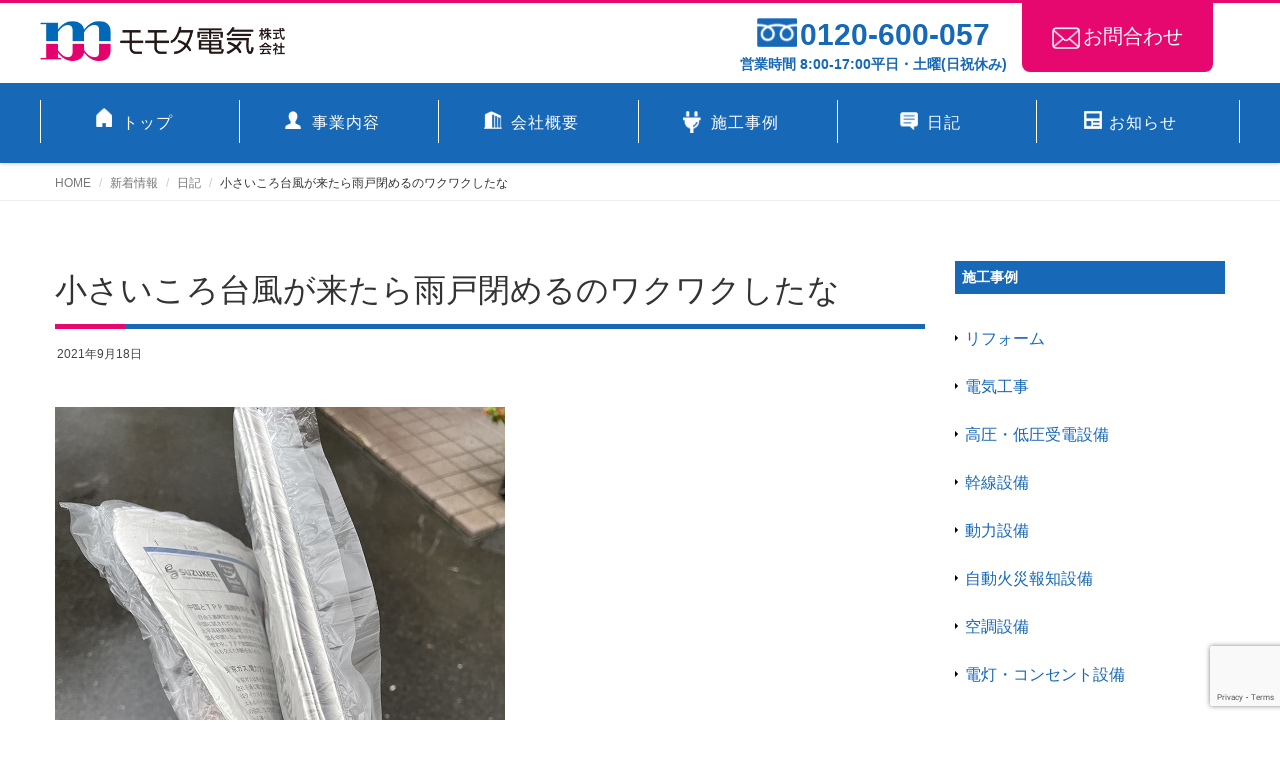

--- FILE ---
content_type: text/html; charset=UTF-8
request_url: https://momota-e.jp/blog/1935/
body_size: 44654
content:
    <!DOCTYPE html>
    <html dir="ltr" lang="ja"
	prefix="og: https://ogp.me/ns#" >

    <head>
        <meta charset="UTF-8">
        <meta name="viewport" content="width=device-width, initial-scale=1">
        <script type="text/javascript" src="https://momota-e.jp/wp/wp-content/themes/momota_denki/assets/js/jquery.matchHeight-min.js"></script>
        <title>小さいころ台風が来たら雨戸閉めるのワクワクしたな - モモタ電気株式会社</title>
	<style>img:is([sizes="auto" i], [sizes^="auto," i]) { contain-intrinsic-size: 3000px 1500px }</style>
	
		<!-- All in One SEO 4.3.8 - aioseo.com -->
		<meta name="description" content="今週はずっとビニールかけてくれてあったような気がしています今日から三連休だと昨日知りました＾＾；台風に気を付け" />
		<meta name="robots" content="max-image-preview:large" />
		<link rel="canonical" href="https://momota-e.jp/blog/1935/" />
		<meta name="generator" content="All in One SEO (AIOSEO) 4.3.8" />

		<!-- Google tag (gtag.js) -->
<script async src="https://www.googletagmanager.com/gtag/js?id=G-ZL3EGHVMZE"></script>
<script>
  window.dataLayer = window.dataLayer || [];
  function gtag(){dataLayer.push(arguments);}
  gtag('js', new Date());

  gtag('config', 'G-ZL3EGHVMZE');
</script>
		<meta property="og:locale" content="ja_JP" />
		<meta property="og:site_name" content="モモタ電気株式会社 - Just another WordPress site" />
		<meta property="og:type" content="article" />
		<meta property="og:title" content="小さいころ台風が来たら雨戸閉めるのワクワクしたな - モモタ電気株式会社" />
		<meta property="og:description" content="今週はずっとビニールかけてくれてあったような気がしています今日から三連休だと昨日知りました＾＾；台風に気を付け" />
		<meta property="og:url" content="https://momota-e.jp/blog/1935/" />
		<meta property="og:image" content="https://momota-e.jp/wp/wp-content/uploads/2022/12/momotadenki_hp.png" />
		<meta property="og:image:secure_url" content="https://momota-e.jp/wp/wp-content/uploads/2022/12/momotadenki_hp.png" />
		<meta property="og:image:width" content="1432" />
		<meta property="og:image:height" content="906" />
		<meta property="article:published_time" content="2021-09-17T21:24:04+00:00" />
		<meta property="article:modified_time" content="2021-09-17T21:24:04+00:00" />
		<meta name="twitter:card" content="summary_large_image" />
		<meta name="twitter:title" content="小さいころ台風が来たら雨戸閉めるのワクワクしたな - モモタ電気株式会社" />
		<meta name="twitter:description" content="今週はずっとビニールかけてくれてあったような気がしています今日から三連休だと昨日知りました＾＾；台風に気を付け" />
		<meta name="twitter:image" content="https://momota-e.jp/wp/wp-content/uploads/2022/12/momotadenki_hp.png" />
		<script type="application/ld+json" class="aioseo-schema">
			{"@context":"https:\/\/schema.org","@graph":[{"@type":"BlogPosting","@id":"https:\/\/momota-e.jp\/blog\/1935\/#blogposting","name":"\u5c0f\u3055\u3044\u3053\u308d\u53f0\u98a8\u304c\u6765\u305f\u3089\u96e8\u6238\u9589\u3081\u308b\u306e\u30ef\u30af\u30ef\u30af\u3057\u305f\u306a - \u30e2\u30e2\u30bf\u96fb\u6c17\u682a\u5f0f\u4f1a\u793e","headline":"\u5c0f\u3055\u3044\u3053\u308d\u53f0\u98a8\u304c\u6765\u305f\u3089\u96e8\u6238\u9589\u3081\u308b\u306e\u30ef\u30af\u30ef\u30af\u3057\u305f\u306a","author":{"@id":"https:\/\/momota-e.jp\/author\/emisia\/#author"},"publisher":{"@id":"https:\/\/momota-e.jp\/#organization"},"image":{"@type":"ImageObject","url":"https:\/\/blog-imgs-148.fc2.com\/m\/o\/m\/momota1982\/IMG_0606.jpg","@id":"https:\/\/momota-e.jp\/#articleImage"},"datePublished":"2021-09-17T21:24:04+09:00","dateModified":"2021-09-17T21:24:04+09:00","inLanguage":"ja","mainEntityOfPage":{"@id":"https:\/\/momota-e.jp\/blog\/1935\/#webpage"},"isPartOf":{"@id":"https:\/\/momota-e.jp\/blog\/1935\/#webpage"},"articleSection":"\u65e5\u8a18,"},{"@type":"BreadcrumbList","@id":"https:\/\/momota-e.jp\/blog\/1935\/#breadcrumblist","itemListElement":[{"@type":"ListItem","@id":"https:\/\/momota-e.jp\/#listItem","position":1,"item":{"@type":"WebPage","@id":"https:\/\/momota-e.jp\/","name":"\u30db\u30fc\u30e0","description":"\u30e2\u30e2\u30bf\u96fb\u6c17\u682a\u5f0f\u4f1a\u793e\u306f\u96fb\u6c17\u5de5\u4e8b\u3092\u624b\u6bb5\u3068\u3057\u3066\u3001\u4e8b\u696d\u3084\u66ae\u3089\u3057\u306b\u304a\u3051\u308b\u5b89\u5fc3\u3084\u4fbf\u5229\u3055\u3092\u63d0\u4f9b\u3057\u3066\u3044\u304d\u307e\u3059\u3002 \u304a\u56f0\u308a\u306e\u4e8b\u304c\u3042\u308a\u307e\u3057\u305f\u3089\u3054\u76f8\u8ac7\u4e0b\u3055\u3044\u307e\u305b\u3002","url":"https:\/\/momota-e.jp\/"},"nextItem":"https:\/\/momota-e.jp\/category\/blog\/#listItem"},{"@type":"ListItem","@id":"https:\/\/momota-e.jp\/category\/blog\/#listItem","position":2,"item":{"@type":"WebPage","@id":"https:\/\/momota-e.jp\/category\/blog\/","name":"\u65e5\u8a18","description":"\u4eca\u9031\u306f\u305a\u3063\u3068\u30d3\u30cb\u30fc\u30eb\u304b\u3051\u3066\u304f\u308c\u3066\u3042\u3063\u305f\u3088\u3046\u306a\u6c17\u304c\u3057\u3066\u3044\u307e\u3059\u4eca\u65e5\u304b\u3089\u4e09\u9023\u4f11\u3060\u3068\u6628\u65e5\u77e5\u308a\u307e\u3057\u305f\uff3e\uff3e\uff1b\u53f0\u98a8\u306b\u6c17\u3092\u4ed8\u3051","url":"https:\/\/momota-e.jp\/category\/blog\/"},"previousItem":"https:\/\/momota-e.jp\/#listItem"}]},{"@type":"Organization","@id":"https:\/\/momota-e.jp\/#organization","name":"\u30e2\u30e2\u30bf\u96fb\u6c17\u682a\u5f0f\u4f1a\u793e","url":"https:\/\/momota-e.jp\/","logo":{"@type":"ImageObject","url":"https:\/\/momota-e.jp\/wp\/wp-content\/uploads\/2022\/11\/header_logo.png","@id":"https:\/\/momota-e.jp\/#organizationLogo","width":428,"height":70},"image":{"@id":"https:\/\/momota-e.jp\/#organizationLogo"}},{"@type":"Person","@id":"https:\/\/momota-e.jp\/author\/emisia\/#author","url":"https:\/\/momota-e.jp\/author\/emisia\/","name":"emisia","image":{"@type":"ImageObject","@id":"https:\/\/momota-e.jp\/blog\/1935\/#authorImage","url":"https:\/\/secure.gravatar.com\/avatar\/1aef150873002d7b35cf62901b1a8e3cf2c5b9071d165c3e0b982c9febc4ae45?s=96&d=mm&r=g","width":96,"height":96,"caption":"emisia"}},{"@type":"WebPage","@id":"https:\/\/momota-e.jp\/blog\/1935\/#webpage","url":"https:\/\/momota-e.jp\/blog\/1935\/","name":"\u5c0f\u3055\u3044\u3053\u308d\u53f0\u98a8\u304c\u6765\u305f\u3089\u96e8\u6238\u9589\u3081\u308b\u306e\u30ef\u30af\u30ef\u30af\u3057\u305f\u306a - \u30e2\u30e2\u30bf\u96fb\u6c17\u682a\u5f0f\u4f1a\u793e","description":"\u4eca\u9031\u306f\u305a\u3063\u3068\u30d3\u30cb\u30fc\u30eb\u304b\u3051\u3066\u304f\u308c\u3066\u3042\u3063\u305f\u3088\u3046\u306a\u6c17\u304c\u3057\u3066\u3044\u307e\u3059\u4eca\u65e5\u304b\u3089\u4e09\u9023\u4f11\u3060\u3068\u6628\u65e5\u77e5\u308a\u307e\u3057\u305f\uff3e\uff3e\uff1b\u53f0\u98a8\u306b\u6c17\u3092\u4ed8\u3051","inLanguage":"ja","isPartOf":{"@id":"https:\/\/momota-e.jp\/#website"},"breadcrumb":{"@id":"https:\/\/momota-e.jp\/blog\/1935\/#breadcrumblist"},"author":{"@id":"https:\/\/momota-e.jp\/author\/emisia\/#author"},"creator":{"@id":"https:\/\/momota-e.jp\/author\/emisia\/#author"},"datePublished":"2021-09-17T21:24:04+09:00","dateModified":"2021-09-17T21:24:04+09:00"},{"@type":"WebSite","@id":"https:\/\/momota-e.jp\/#website","url":"https:\/\/momota-e.jp\/","name":"\u30e2\u30e2\u30bf\u96fb\u6c17\u682a\u5f0f\u4f1a\u793e","description":"Just another WordPress site","inLanguage":"ja","publisher":{"@id":"https:\/\/momota-e.jp\/#organization"}}]}
		</script>
		<!-- All in One SEO -->

<link rel="alternate" type="application/rss+xml" title="モモタ電気株式会社 &raquo; フィード" href="https://momota-e.jp/feed/" />
<link rel="alternate" type="application/rss+xml" title="モモタ電気株式会社 &raquo; コメントフィード" href="https://momota-e.jp/comments/feed/" />
<link rel="alternate" type="application/rss+xml" title="モモタ電気株式会社 &raquo; 小さいころ台風が来たら雨戸閉めるのワクワクしたな のコメントのフィード" href="https://momota-e.jp/blog/1935/feed/" />
<script type="text/javascript">
/* <![CDATA[ */
window._wpemojiSettings = {"baseUrl":"https:\/\/s.w.org\/images\/core\/emoji\/16.0.1\/72x72\/","ext":".png","svgUrl":"https:\/\/s.w.org\/images\/core\/emoji\/16.0.1\/svg\/","svgExt":".svg","source":{"concatemoji":"https:\/\/momota-e.jp\/wp\/wp-includes\/js\/wp-emoji-release.min.js?ver=6.8.3"}};
/*! This file is auto-generated */
!function(s,n){var o,i,e;function c(e){try{var t={supportTests:e,timestamp:(new Date).valueOf()};sessionStorage.setItem(o,JSON.stringify(t))}catch(e){}}function p(e,t,n){e.clearRect(0,0,e.canvas.width,e.canvas.height),e.fillText(t,0,0);var t=new Uint32Array(e.getImageData(0,0,e.canvas.width,e.canvas.height).data),a=(e.clearRect(0,0,e.canvas.width,e.canvas.height),e.fillText(n,0,0),new Uint32Array(e.getImageData(0,0,e.canvas.width,e.canvas.height).data));return t.every(function(e,t){return e===a[t]})}function u(e,t){e.clearRect(0,0,e.canvas.width,e.canvas.height),e.fillText(t,0,0);for(var n=e.getImageData(16,16,1,1),a=0;a<n.data.length;a++)if(0!==n.data[a])return!1;return!0}function f(e,t,n,a){switch(t){case"flag":return n(e,"\ud83c\udff3\ufe0f\u200d\u26a7\ufe0f","\ud83c\udff3\ufe0f\u200b\u26a7\ufe0f")?!1:!n(e,"\ud83c\udde8\ud83c\uddf6","\ud83c\udde8\u200b\ud83c\uddf6")&&!n(e,"\ud83c\udff4\udb40\udc67\udb40\udc62\udb40\udc65\udb40\udc6e\udb40\udc67\udb40\udc7f","\ud83c\udff4\u200b\udb40\udc67\u200b\udb40\udc62\u200b\udb40\udc65\u200b\udb40\udc6e\u200b\udb40\udc67\u200b\udb40\udc7f");case"emoji":return!a(e,"\ud83e\udedf")}return!1}function g(e,t,n,a){var r="undefined"!=typeof WorkerGlobalScope&&self instanceof WorkerGlobalScope?new OffscreenCanvas(300,150):s.createElement("canvas"),o=r.getContext("2d",{willReadFrequently:!0}),i=(o.textBaseline="top",o.font="600 32px Arial",{});return e.forEach(function(e){i[e]=t(o,e,n,a)}),i}function t(e){var t=s.createElement("script");t.src=e,t.defer=!0,s.head.appendChild(t)}"undefined"!=typeof Promise&&(o="wpEmojiSettingsSupports",i=["flag","emoji"],n.supports={everything:!0,everythingExceptFlag:!0},e=new Promise(function(e){s.addEventListener("DOMContentLoaded",e,{once:!0})}),new Promise(function(t){var n=function(){try{var e=JSON.parse(sessionStorage.getItem(o));if("object"==typeof e&&"number"==typeof e.timestamp&&(new Date).valueOf()<e.timestamp+604800&&"object"==typeof e.supportTests)return e.supportTests}catch(e){}return null}();if(!n){if("undefined"!=typeof Worker&&"undefined"!=typeof OffscreenCanvas&&"undefined"!=typeof URL&&URL.createObjectURL&&"undefined"!=typeof Blob)try{var e="postMessage("+g.toString()+"("+[JSON.stringify(i),f.toString(),p.toString(),u.toString()].join(",")+"));",a=new Blob([e],{type:"text/javascript"}),r=new Worker(URL.createObjectURL(a),{name:"wpTestEmojiSupports"});return void(r.onmessage=function(e){c(n=e.data),r.terminate(),t(n)})}catch(e){}c(n=g(i,f,p,u))}t(n)}).then(function(e){for(var t in e)n.supports[t]=e[t],n.supports.everything=n.supports.everything&&n.supports[t],"flag"!==t&&(n.supports.everythingExceptFlag=n.supports.everythingExceptFlag&&n.supports[t]);n.supports.everythingExceptFlag=n.supports.everythingExceptFlag&&!n.supports.flag,n.DOMReady=!1,n.readyCallback=function(){n.DOMReady=!0}}).then(function(){return e}).then(function(){var e;n.supports.everything||(n.readyCallback(),(e=n.source||{}).concatemoji?t(e.concatemoji):e.wpemoji&&e.twemoji&&(t(e.twemoji),t(e.wpemoji)))}))}((window,document),window._wpemojiSettings);
/* ]]> */
</script>
<style id='wp-emoji-styles-inline-css' type='text/css'>

	img.wp-smiley, img.emoji {
		display: inline !important;
		border: none !important;
		box-shadow: none !important;
		height: 1em !important;
		width: 1em !important;
		margin: 0 0.07em !important;
		vertical-align: -0.1em !important;
		background: none !important;
		padding: 0 !important;
	}
</style>
<link rel='stylesheet' id='wp-block-library-css' href='https://momota-e.jp/wp/wp-includes/css/dist/block-library/style.min.css?ver=6.8.3' type='text/css' media='all' />
<style id='wp-block-library-theme-inline-css' type='text/css'>
.wp-block-audio :where(figcaption){color:#555;font-size:13px;text-align:center}.is-dark-theme .wp-block-audio :where(figcaption){color:#ffffffa6}.wp-block-audio{margin:0 0 1em}.wp-block-code{border:1px solid #ccc;border-radius:4px;font-family:Menlo,Consolas,monaco,monospace;padding:.8em 1em}.wp-block-embed :where(figcaption){color:#555;font-size:13px;text-align:center}.is-dark-theme .wp-block-embed :where(figcaption){color:#ffffffa6}.wp-block-embed{margin:0 0 1em}.blocks-gallery-caption{color:#555;font-size:13px;text-align:center}.is-dark-theme .blocks-gallery-caption{color:#ffffffa6}:root :where(.wp-block-image figcaption){color:#555;font-size:13px;text-align:center}.is-dark-theme :root :where(.wp-block-image figcaption){color:#ffffffa6}.wp-block-image{margin:0 0 1em}.wp-block-pullquote{border-bottom:4px solid;border-top:4px solid;color:currentColor;margin-bottom:1.75em}.wp-block-pullquote cite,.wp-block-pullquote footer,.wp-block-pullquote__citation{color:currentColor;font-size:.8125em;font-style:normal;text-transform:uppercase}.wp-block-quote{border-left:.25em solid;margin:0 0 1.75em;padding-left:1em}.wp-block-quote cite,.wp-block-quote footer{color:currentColor;font-size:.8125em;font-style:normal;position:relative}.wp-block-quote:where(.has-text-align-right){border-left:none;border-right:.25em solid;padding-left:0;padding-right:1em}.wp-block-quote:where(.has-text-align-center){border:none;padding-left:0}.wp-block-quote.is-large,.wp-block-quote.is-style-large,.wp-block-quote:where(.is-style-plain){border:none}.wp-block-search .wp-block-search__label{font-weight:700}.wp-block-search__button{border:1px solid #ccc;padding:.375em .625em}:where(.wp-block-group.has-background){padding:1.25em 2.375em}.wp-block-separator.has-css-opacity{opacity:.4}.wp-block-separator{border:none;border-bottom:2px solid;margin-left:auto;margin-right:auto}.wp-block-separator.has-alpha-channel-opacity{opacity:1}.wp-block-separator:not(.is-style-wide):not(.is-style-dots){width:100px}.wp-block-separator.has-background:not(.is-style-dots){border-bottom:none;height:1px}.wp-block-separator.has-background:not(.is-style-wide):not(.is-style-dots){height:2px}.wp-block-table{margin:0 0 1em}.wp-block-table td,.wp-block-table th{word-break:normal}.wp-block-table :where(figcaption){color:#555;font-size:13px;text-align:center}.is-dark-theme .wp-block-table :where(figcaption){color:#ffffffa6}.wp-block-video :where(figcaption){color:#555;font-size:13px;text-align:center}.is-dark-theme .wp-block-video :where(figcaption){color:#ffffffa6}.wp-block-video{margin:0 0 1em}:root :where(.wp-block-template-part.has-background){margin-bottom:0;margin-top:0;padding:1.25em 2.375em}
</style>
<style id='classic-theme-styles-inline-css' type='text/css'>
/*! This file is auto-generated */
.wp-block-button__link{color:#fff;background-color:#32373c;border-radius:9999px;box-shadow:none;text-decoration:none;padding:calc(.667em + 2px) calc(1.333em + 2px);font-size:1.125em}.wp-block-file__button{background:#32373c;color:#fff;text-decoration:none}
</style>
<style id='global-styles-inline-css' type='text/css'>
:root{--wp--preset--aspect-ratio--square: 1;--wp--preset--aspect-ratio--4-3: 4/3;--wp--preset--aspect-ratio--3-4: 3/4;--wp--preset--aspect-ratio--3-2: 3/2;--wp--preset--aspect-ratio--2-3: 2/3;--wp--preset--aspect-ratio--16-9: 16/9;--wp--preset--aspect-ratio--9-16: 9/16;--wp--preset--color--black: #000000;--wp--preset--color--cyan-bluish-gray: #abb8c3;--wp--preset--color--white: #ffffff;--wp--preset--color--pale-pink: #f78da7;--wp--preset--color--vivid-red: #cf2e2e;--wp--preset--color--luminous-vivid-orange: #ff6900;--wp--preset--color--luminous-vivid-amber: #fcb900;--wp--preset--color--light-green-cyan: #7bdcb5;--wp--preset--color--vivid-green-cyan: #00d084;--wp--preset--color--pale-cyan-blue: #8ed1fc;--wp--preset--color--vivid-cyan-blue: #0693e3;--wp--preset--color--vivid-purple: #9b51e0;--wp--preset--gradient--vivid-cyan-blue-to-vivid-purple: linear-gradient(135deg,rgba(6,147,227,1) 0%,rgb(155,81,224) 100%);--wp--preset--gradient--light-green-cyan-to-vivid-green-cyan: linear-gradient(135deg,rgb(122,220,180) 0%,rgb(0,208,130) 100%);--wp--preset--gradient--luminous-vivid-amber-to-luminous-vivid-orange: linear-gradient(135deg,rgba(252,185,0,1) 0%,rgba(255,105,0,1) 100%);--wp--preset--gradient--luminous-vivid-orange-to-vivid-red: linear-gradient(135deg,rgba(255,105,0,1) 0%,rgb(207,46,46) 100%);--wp--preset--gradient--very-light-gray-to-cyan-bluish-gray: linear-gradient(135deg,rgb(238,238,238) 0%,rgb(169,184,195) 100%);--wp--preset--gradient--cool-to-warm-spectrum: linear-gradient(135deg,rgb(74,234,220) 0%,rgb(151,120,209) 20%,rgb(207,42,186) 40%,rgb(238,44,130) 60%,rgb(251,105,98) 80%,rgb(254,248,76) 100%);--wp--preset--gradient--blush-light-purple: linear-gradient(135deg,rgb(255,206,236) 0%,rgb(152,150,240) 100%);--wp--preset--gradient--blush-bordeaux: linear-gradient(135deg,rgb(254,205,165) 0%,rgb(254,45,45) 50%,rgb(107,0,62) 100%);--wp--preset--gradient--luminous-dusk: linear-gradient(135deg,rgb(255,203,112) 0%,rgb(199,81,192) 50%,rgb(65,88,208) 100%);--wp--preset--gradient--pale-ocean: linear-gradient(135deg,rgb(255,245,203) 0%,rgb(182,227,212) 50%,rgb(51,167,181) 100%);--wp--preset--gradient--electric-grass: linear-gradient(135deg,rgb(202,248,128) 0%,rgb(113,206,126) 100%);--wp--preset--gradient--midnight: linear-gradient(135deg,rgb(2,3,129) 0%,rgb(40,116,252) 100%);--wp--preset--font-size--small: 13px;--wp--preset--font-size--medium: 20px;--wp--preset--font-size--large: 36px;--wp--preset--font-size--x-large: 42px;--wp--preset--spacing--20: 0.44rem;--wp--preset--spacing--30: 0.67rem;--wp--preset--spacing--40: 1rem;--wp--preset--spacing--50: 1.5rem;--wp--preset--spacing--60: 2.25rem;--wp--preset--spacing--70: 3.38rem;--wp--preset--spacing--80: 5.06rem;--wp--preset--shadow--natural: 6px 6px 9px rgba(0, 0, 0, 0.2);--wp--preset--shadow--deep: 12px 12px 50px rgba(0, 0, 0, 0.4);--wp--preset--shadow--sharp: 6px 6px 0px rgba(0, 0, 0, 0.2);--wp--preset--shadow--outlined: 6px 6px 0px -3px rgba(255, 255, 255, 1), 6px 6px rgba(0, 0, 0, 1);--wp--preset--shadow--crisp: 6px 6px 0px rgba(0, 0, 0, 1);}:where(.is-layout-flex){gap: 0.5em;}:where(.is-layout-grid){gap: 0.5em;}body .is-layout-flex{display: flex;}.is-layout-flex{flex-wrap: wrap;align-items: center;}.is-layout-flex > :is(*, div){margin: 0;}body .is-layout-grid{display: grid;}.is-layout-grid > :is(*, div){margin: 0;}:where(.wp-block-columns.is-layout-flex){gap: 2em;}:where(.wp-block-columns.is-layout-grid){gap: 2em;}:where(.wp-block-post-template.is-layout-flex){gap: 1.25em;}:where(.wp-block-post-template.is-layout-grid){gap: 1.25em;}.has-black-color{color: var(--wp--preset--color--black) !important;}.has-cyan-bluish-gray-color{color: var(--wp--preset--color--cyan-bluish-gray) !important;}.has-white-color{color: var(--wp--preset--color--white) !important;}.has-pale-pink-color{color: var(--wp--preset--color--pale-pink) !important;}.has-vivid-red-color{color: var(--wp--preset--color--vivid-red) !important;}.has-luminous-vivid-orange-color{color: var(--wp--preset--color--luminous-vivid-orange) !important;}.has-luminous-vivid-amber-color{color: var(--wp--preset--color--luminous-vivid-amber) !important;}.has-light-green-cyan-color{color: var(--wp--preset--color--light-green-cyan) !important;}.has-vivid-green-cyan-color{color: var(--wp--preset--color--vivid-green-cyan) !important;}.has-pale-cyan-blue-color{color: var(--wp--preset--color--pale-cyan-blue) !important;}.has-vivid-cyan-blue-color{color: var(--wp--preset--color--vivid-cyan-blue) !important;}.has-vivid-purple-color{color: var(--wp--preset--color--vivid-purple) !important;}.has-black-background-color{background-color: var(--wp--preset--color--black) !important;}.has-cyan-bluish-gray-background-color{background-color: var(--wp--preset--color--cyan-bluish-gray) !important;}.has-white-background-color{background-color: var(--wp--preset--color--white) !important;}.has-pale-pink-background-color{background-color: var(--wp--preset--color--pale-pink) !important;}.has-vivid-red-background-color{background-color: var(--wp--preset--color--vivid-red) !important;}.has-luminous-vivid-orange-background-color{background-color: var(--wp--preset--color--luminous-vivid-orange) !important;}.has-luminous-vivid-amber-background-color{background-color: var(--wp--preset--color--luminous-vivid-amber) !important;}.has-light-green-cyan-background-color{background-color: var(--wp--preset--color--light-green-cyan) !important;}.has-vivid-green-cyan-background-color{background-color: var(--wp--preset--color--vivid-green-cyan) !important;}.has-pale-cyan-blue-background-color{background-color: var(--wp--preset--color--pale-cyan-blue) !important;}.has-vivid-cyan-blue-background-color{background-color: var(--wp--preset--color--vivid-cyan-blue) !important;}.has-vivid-purple-background-color{background-color: var(--wp--preset--color--vivid-purple) !important;}.has-black-border-color{border-color: var(--wp--preset--color--black) !important;}.has-cyan-bluish-gray-border-color{border-color: var(--wp--preset--color--cyan-bluish-gray) !important;}.has-white-border-color{border-color: var(--wp--preset--color--white) !important;}.has-pale-pink-border-color{border-color: var(--wp--preset--color--pale-pink) !important;}.has-vivid-red-border-color{border-color: var(--wp--preset--color--vivid-red) !important;}.has-luminous-vivid-orange-border-color{border-color: var(--wp--preset--color--luminous-vivid-orange) !important;}.has-luminous-vivid-amber-border-color{border-color: var(--wp--preset--color--luminous-vivid-amber) !important;}.has-light-green-cyan-border-color{border-color: var(--wp--preset--color--light-green-cyan) !important;}.has-vivid-green-cyan-border-color{border-color: var(--wp--preset--color--vivid-green-cyan) !important;}.has-pale-cyan-blue-border-color{border-color: var(--wp--preset--color--pale-cyan-blue) !important;}.has-vivid-cyan-blue-border-color{border-color: var(--wp--preset--color--vivid-cyan-blue) !important;}.has-vivid-purple-border-color{border-color: var(--wp--preset--color--vivid-purple) !important;}.has-vivid-cyan-blue-to-vivid-purple-gradient-background{background: var(--wp--preset--gradient--vivid-cyan-blue-to-vivid-purple) !important;}.has-light-green-cyan-to-vivid-green-cyan-gradient-background{background: var(--wp--preset--gradient--light-green-cyan-to-vivid-green-cyan) !important;}.has-luminous-vivid-amber-to-luminous-vivid-orange-gradient-background{background: var(--wp--preset--gradient--luminous-vivid-amber-to-luminous-vivid-orange) !important;}.has-luminous-vivid-orange-to-vivid-red-gradient-background{background: var(--wp--preset--gradient--luminous-vivid-orange-to-vivid-red) !important;}.has-very-light-gray-to-cyan-bluish-gray-gradient-background{background: var(--wp--preset--gradient--very-light-gray-to-cyan-bluish-gray) !important;}.has-cool-to-warm-spectrum-gradient-background{background: var(--wp--preset--gradient--cool-to-warm-spectrum) !important;}.has-blush-light-purple-gradient-background{background: var(--wp--preset--gradient--blush-light-purple) !important;}.has-blush-bordeaux-gradient-background{background: var(--wp--preset--gradient--blush-bordeaux) !important;}.has-luminous-dusk-gradient-background{background: var(--wp--preset--gradient--luminous-dusk) !important;}.has-pale-ocean-gradient-background{background: var(--wp--preset--gradient--pale-ocean) !important;}.has-electric-grass-gradient-background{background: var(--wp--preset--gradient--electric-grass) !important;}.has-midnight-gradient-background{background: var(--wp--preset--gradient--midnight) !important;}.has-small-font-size{font-size: var(--wp--preset--font-size--small) !important;}.has-medium-font-size{font-size: var(--wp--preset--font-size--medium) !important;}.has-large-font-size{font-size: var(--wp--preset--font-size--large) !important;}.has-x-large-font-size{font-size: var(--wp--preset--font-size--x-large) !important;}
:where(.wp-block-post-template.is-layout-flex){gap: 1.25em;}:where(.wp-block-post-template.is-layout-grid){gap: 1.25em;}
:where(.wp-block-columns.is-layout-flex){gap: 2em;}:where(.wp-block-columns.is-layout-grid){gap: 2em;}
:root :where(.wp-block-pullquote){font-size: 1.5em;line-height: 1.6;}
</style>
<link rel='stylesheet' id='contact-form-7-css' href='https://momota-e.jp/wp/wp-content/plugins/contact-form-7/includes/css/styles.css?ver=5.7.7' type='text/css' media='all' />
<link rel='stylesheet' id='bootstrap-css' href='https://momota-e.jp/wp/wp-content/themes/momota_denki/assets/css/bootstrap.css?ver=6.8.3' type='text/css' media='all' />
<link rel='stylesheet' id='font-awesome-css' href='https://momota-e.jp/wp/wp-content/themes/momota_denki/assets/css/font-awesome.css?ver=6.8.3' type='text/css' media='all' />
<link rel='stylesheet' id='line-icons-css' href='https://momota-e.jp/wp/wp-content/themes/momota_denki/assets/plugins/line-icons/line-icons.css?ver=6.8.3' type='text/css' media='all' />
<link rel='stylesheet' id='owl-carousel-css' href='https://momota-e.jp/wp/wp-content/themes/momota_denki/assets/plugins/owl-carousel/owl.carousel.css?ver=6.8.3' type='text/css' media='all' />
<link rel='stylesheet' id='slick-css' href='https://momota-e.jp/wp/wp-content/themes/momota_denki/assets/plugins/slick/slick.css?ver=6.8.3' type='text/css' media='all' />
<link rel='stylesheet' id='slick-theme-css' href='https://momota-e.jp/wp/wp-content/themes/momota_denki/assets/plugins/slick/slick-theme.css?ver=6.8.3' type='text/css' media='all' />
<link rel='stylesheet' id='dekiru-blog-style-css' href='https://momota-e.jp/wp/wp-content/themes/momota_denki/assets/css/blog.style.css?ver=6.8.3' type='text/css' media='all' />
<link rel='stylesheet' id='dekiru-header-css' href='https://momota-e.jp/wp/wp-content/themes/momota_denki/assets/css/header.css?ver=6.8.3' type='text/css' media='all' />
<link rel='stylesheet' id='dekiru-footer-css' href='https://momota-e.jp/wp/wp-content/themes/momota_denki/assets/css/footer.css?ver=6.8.3' type='text/css' media='all' />
<link rel='stylesheet' id='dekiru-default-style-css' href='https://momota-e.jp/wp/wp-content/themes/momota_denki/assets/css/default.css?ver=6.8.3' type='text/css' media='all' />
<link rel='stylesheet' id='dekiru-style-css' href='https://momota-e.jp/wp/wp-content/themes/momota_denki/style.css?ver=6.8.3' type='text/css' media='all' />
<script type="text/javascript" src="https://momota-e.jp/wp/wp-includes/js/jquery/jquery.min.js?ver=3.7.1" id="jquery-core-js"></script>
<script type="text/javascript" src="https://momota-e.jp/wp/wp-includes/js/jquery/jquery-migrate.min.js?ver=3.4.1" id="jquery-migrate-js"></script>
<link rel="https://api.w.org/" href="https://momota-e.jp/wp-json/" /><link rel="alternate" title="JSON" type="application/json" href="https://momota-e.jp/wp-json/wp/v2/posts/1935" /><link rel="EditURI" type="application/rsd+xml" title="RSD" href="https://momota-e.jp/wp/xmlrpc.php?rsd" />
<meta name="generator" content="WordPress 6.8.3" />
<link rel='shortlink' href='https://momota-e.jp/?p=1935' />
<link rel="alternate" title="oEmbed (JSON)" type="application/json+oembed" href="https://momota-e.jp/wp-json/oembed/1.0/embed?url=https%3A%2F%2Fmomota-e.jp%2Fblog%2F1935%2F" />
<link rel="alternate" title="oEmbed (XML)" type="text/xml+oembed" href="https://momota-e.jp/wp-json/oembed/1.0/embed?url=https%3A%2F%2Fmomota-e.jp%2Fblog%2F1935%2F&#038;format=xml" />
<link rel="icon" href="https://momota-e.jp/wp/wp-content/uploads/2023/01/cropped-favicon-32x32.png" sizes="32x32" />
<link rel="icon" href="https://momota-e.jp/wp/wp-content/uploads/2023/01/cropped-favicon-192x192.png" sizes="192x192" />
<link rel="apple-touch-icon" href="https://momota-e.jp/wp/wp-content/uploads/2023/01/cropped-favicon-180x180.png" />
<meta name="msapplication-TileImage" content="https://momota-e.jp/wp/wp-content/uploads/2023/01/cropped-favicon-270x270.png" />
    </head>

    <body class="wp-singular post-template-default single single-post postid-1935 single-format-standard wp-custom-logo wp-theme-momota_denki header-fixed header-fixed-space-v2">
        <div class="wrapper">
            <div class="header-v8 header-sticky">
                <div class="blog-topbar">
                    <div class="container pc">
                        <div class="wrap">
                                                        <a href="https://momota-e.jp/" class="custom-logo-link" rel="home"><img width="428" height="70" src="https://momota-e.jp/wp/wp-content/uploads/2022/11/header_logo.png" class="custom-logo" alt="モモタ電気株式会社" decoding="async" srcset="https://momota-e.jp/wp/wp-content/uploads/2022/11/header_logo.png 428w, https://momota-e.jp/wp/wp-content/uploads/2022/11/header_logo-300x49.png 300w" sizes="(max-width: 428px) 100vw, 428px" /></a>                                                        <ul class="contact">
                                <li class="tel"><a href="tel:0120-600-057"><img src="https://momota-e.jp/wp/wp-content/themes/momota_denki/assets/img/icon_header_fd.png"  alt="フリーダイヤル">0120-600-057<br><span>営業時間 8:00-17:00平日・土曜(日祝休み)</span></a></li>
                                <li class="btn"><a href="/contact"><img src="https://momota-e.jp/wp/wp-content/themes/momota_denki/assets/img/icon_header_mail.png"  alt="メールでお問合せ">お問合わせ</a></li>
                            </ul>
                        </div>
                    </div>
                </div>

                <div class="navbar navbar-default mega-menu" role="navigation">
                    <div class="container">
                        <div class="res-container">
                            <div class="navbar-brand sp">
                                                                                                <a href="https://momota-e.jp/" class="custom-logo-link" rel="home"><img width="428" height="70" src="https://momota-e.jp/wp/wp-content/uploads/2022/11/header_logo.png" class="custom-logo" alt="モモタ電気株式会社" decoding="async" srcset="https://momota-e.jp/wp/wp-content/uploads/2022/11/header_logo.png 428w, https://momota-e.jp/wp/wp-content/uploads/2022/11/header_logo-300x49.png 300w" sizes="(max-width: 428px) 100vw, 428px" /></a>                                                                                            </div>
                            <button type="button" class="navbar-toggle" data-toggle="collapse" data-target=".navbar-responsive-collapse">
              <span class="navbar-bar"></span>
              <span>メニュー</span>
            </button>
                        </div>
                        <!-- .navbar-header -->

                        <div class="collapse navbar-collapse navbar-responsive-collapse"><ul id="menu-global_menu" class="nav navbar-nav"><li><a href="https://momota-e.jp/">トップ</a></li>
<li><a href="https://momota-e.jp/business/">事業内容</a></li>
<li class="dropdown "><a href="https://momota-e.jp/aboutus/">会社概要</a><a class="dropdown-toggle" data-toggle="dropdown" aria-expanded="false"><i class="fa fa-angle-right"></i></a>
<ul class="dropdown-menu">
	<li><a href="https://momota-e.jp/aboutus/greeting/">代表挨拶</a></li>
	<li><a href="https://momota-e.jp/aboutus/staff/">スタッフ紹介</a></li>
</ul>
</li>
<li><a href="https://momota-e.jp/construction/">施工事例</a></li>
<li><a href="https://momota-e.jp/category/blog/">日記</a></li>
<li><a href="https://momota-e.jp/category/info/">お知らせ</a></li>
</ul></div>
                    </div>
                    <!-- .container -->
                </div>
                <!-- .navbar .navbar-default .mega-menu -->

            </div>
            <!-- .header -->

	<div class="breadcrumbs"><div class="container"><ul class="breadcrumb">
	<li class="level-1 top"><a href="https://momota-e.jp/">HOME</a></li>
	<li class="level-2 sub"><a href="https://momota-e.jp/news/">新着情報</a></li>
	<li class="level-3 sub"><a href="https://momota-e.jp/category/blog/">日記</a></li>
	<li class="level-4 sub tail current">小さいころ台風が来たら雨戸閉めるのワクワクしたな</li>
</ul>
</div></div>
	<div class="container content">
		<div class="row">
			<div class="col-md-9 md-margin-bottom-50">
				<div class="blog-grid margin-bottom-30">
					<h1 class="blog-grid-title-lg">小さいころ台風が来たら雨戸閉めるのワクワクしたな</h1>
					<div class="overflow-h margin-bottom-10">
						<ul class="blog-grid-info pull-left">
							<li>2021年9月18日</li>
						</ul>
					</div>
				</div>

				<div id="post-1935" class="post-1935 post type-post status-publish format-standard hentry category-blog tag-9">
					<p><a href="/wp/wp-content/uploads/img/IMG_0606.jpg/" target="_blank" rel="noopener"><img fetchpriority="high" decoding="async" src="https://blog-imgs-148.fc2.com/m/o/m/momota1982/IMG_0606.jpg" alt="IMG_0606.jpg" border="0" width="450" height="600" /></a></p>
<p>今週はずっとビニールかけてくれてあったような気がしています</p>
<p>今日から三連休だと昨日知りました＾＾；</p>
<p>台風に気を付けながら過ごしましょうね<br />
<span id="more-1935"></span><br /></p>
          				</div>

									<ul class="blog-grid-tags">
													<li><a href="https://momota-e.jp/category/blog/">日記</a></li>
																			<li><a href="https://momota-e.jp/tag/9/"></a></li>
											</ul>
				
			</div>

			
<div class="col-md-3 magazine-page">
			<div id="secondary" class="widget-area" role="complementary">
			<section id="text-5" class="widget widget_text margin-bottom-40"><h2 class="title-v4">施工事例</h2>			<div class="textwidget"><ul class="custom_cate">
<li><a href="https://momota-e.jp/constructioncat/reform/">リフォーム</a></li>
<li><a href="https://momota-e.jp/constructioncat/denki/">電気工事</a></li>
<li><a href="https://momota-e.jp/constructioncat/juden/">高圧・低圧受電設備</a></li>
<li><a href="https://momota-e.jp/constructioncat/kansen/">幹線設備</a></li>
<li><a href="https://momota-e.jp/constructioncat/doryoku/">動力設備</a></li>
<li><a href="https://momota-e.jp/constructioncat/houchiki/">自動火災報知設備</a></li>
<li><a href="https://momota-e.jp/constructioncat/kucho/">空調設備</a></li>
<li><a href="https://momota-e.jp/constructioncat/light/">電灯・コンセント設備</a></li>
</ul>
</div>
		</section><section id="categories-2" class="widget widget_categories margin-bottom-40"><h2 class="title-v4">モモタ情報</h2>
			<ul>
					<li class="cat-item cat-item-1"><a href="https://momota-e.jp/category/info/">お知らせ</a>
</li>
	<li class="cat-item cat-item-3"><a href="https://momota-e.jp/category/saboten/">サボテン通信</a>
</li>
	<li class="cat-item cat-item-8"><a href="https://momota-e.jp/category/blog/">日記</a>
</li>
			</ul>

			</section>
		<section id="recent-posts-2" class="widget widget_recent_entries margin-bottom-40">
		<h2 class="title-v4">最近の投稿</h2>
		<ul>
											<li>
					<a href="https://momota-e.jp/blog/4523/">11月も最終週ですね</a>
									</li>
											<li>
					<a href="https://momota-e.jp/blog/4519/">今日の朝ごはん</a>
									</li>
											<li>
					<a href="https://momota-e.jp/blog/4516/">剪定</a>
									</li>
											<li>
					<a href="https://momota-e.jp/blog/4513/">買い換えました</a>
									</li>
											<li>
					<a href="https://momota-e.jp/blog/4510/">本読みました</a>
									</li>
											<li>
					<a href="https://momota-e.jp/blog/4506/">Doctor Copper</a>
									</li>
											<li>
					<a href="https://momota-e.jp/blog/4502/">銀木犀もあるってご存じでしたか？</a>
									</li>
											<li>
					<a href="https://momota-e.jp/blog/4499/">super moon</a>
									</li>
											<li>
					<a href="https://momota-e.jp/blog/4494/">花と鳥</a>
									</li>
											<li>
					<a href="https://momota-e.jp/blog/4491/">今週の活け花</a>
									</li>
					</ul>

		</section><section id="calendar-2" class="widget widget_calendar margin-bottom-40"><div id="calendar_wrap" class="calendar_wrap"><table id="wp-calendar" class="wp-calendar-table">
	<caption>2025年11月</caption>
	<thead>
	<tr>
		<th scope="col" aria-label="月曜日">月</th>
		<th scope="col" aria-label="火曜日">火</th>
		<th scope="col" aria-label="水曜日">水</th>
		<th scope="col" aria-label="木曜日">木</th>
		<th scope="col" aria-label="金曜日">金</th>
		<th scope="col" aria-label="土曜日">土</th>
		<th scope="col" aria-label="日曜日">日</th>
	</tr>
	</thead>
	<tbody>
	<tr>
		<td colspan="5" class="pad">&nbsp;</td><td>1</td><td>2</td>
	</tr>
	<tr>
		<td>3</td><td><a href="https://momota-e.jp/date/2025/11/04/" aria-label="2025年11月4日 に投稿を公開">4</a></td><td><a href="https://momota-e.jp/date/2025/11/05/" aria-label="2025年11月5日 に投稿を公開">5</a></td><td><a href="https://momota-e.jp/date/2025/11/06/" aria-label="2025年11月6日 に投稿を公開">6</a></td><td><a href="https://momota-e.jp/date/2025/11/07/" aria-label="2025年11月7日 に投稿を公開">7</a></td><td>8</td><td>9</td>
	</tr>
	<tr>
		<td>10</td><td><a href="https://momota-e.jp/date/2025/11/11/" aria-label="2025年11月11日 に投稿を公開">11</a></td><td>12</td><td><a href="https://momota-e.jp/date/2025/11/13/" aria-label="2025年11月13日 に投稿を公開">13</a></td><td><a href="https://momota-e.jp/date/2025/11/14/" aria-label="2025年11月14日 に投稿を公開">14</a></td><td>15</td><td>16</td>
	</tr>
	<tr>
		<td><a href="https://momota-e.jp/date/2025/11/17/" aria-label="2025年11月17日 に投稿を公開">17</a></td><td>18</td><td>19</td><td><a href="https://momota-e.jp/date/2025/11/20/" aria-label="2025年11月20日 に投稿を公開">20</a></td><td>21</td><td>22</td><td>23</td>
	</tr>
	<tr>
		<td>24</td><td id="today"><a href="https://momota-e.jp/date/2025/11/25/" aria-label="2025年11月25日 に投稿を公開">25</a></td><td>26</td><td>27</td><td>28</td><td>29</td><td>30</td>
	</tr>
	</tbody>
	</table><nav aria-label="前と次の月" class="wp-calendar-nav">
		<span class="wp-calendar-nav-prev"><a href="https://momota-e.jp/date/2025/10/">&laquo; 10月</a></span>
		<span class="pad">&nbsp;</span>
		<span class="wp-calendar-nav-next">&nbsp;</span>
	</nav></div></section><section id="text-4" class="widget widget_text margin-bottom-40">			<div class="textwidget"><p><a href="https://momota-e.jp/wp/construction/"><img decoding="async" class="alignnone size-full wp-image-2375" src="https://momota-e.jp/wp/wp-content/uploads/2023/02/ft_bnr01.png" alt="" width="420" height="170" srcset="https://momota-e.jp/wp/wp-content/uploads/2023/02/ft_bnr01.png 420w, https://momota-e.jp/wp/wp-content/uploads/2023/02/ft_bnr01-300x121.png 300w" sizes="(max-width: 420px) 100vw, 420px" /></a></p>
<p><a href="https://momota-e.jp/wp/category/saboten/"><img decoding="async" class="alignnone size-full wp-image-2374" src="https://momota-e.jp/wp/wp-content/uploads/2023/02/ft_bnr02.png" alt="" width="420" height="170" srcset="https://momota-e.jp/wp/wp-content/uploads/2023/02/ft_bnr02.png 420w, https://momota-e.jp/wp/wp-content/uploads/2023/02/ft_bnr02-300x121.png 300w" sizes="(max-width: 420px) 100vw, 420px" /></a></p>
</div>
		</section>		</div><!-- #secondary -->
	</div>
		</div>
	</div>




	<div class="footer-v8">
		<div class="footer">
			<div class="container">

					<div class="md-margin-bottom-40">
						<section id="text-2" class="widget widget_text margin-bottom-20">			<div class="textwidget"><div class="footer_logo"><a href="https://momota-e.jp/wp/"><img loading="lazy" decoding="async" class="alignnone size-full wp-image-166" src="https://momota-e.jp/wp/wp-content/uploads/2022/12/logo_w_white.png" alt="" width="296" height="49" /></a></div>
<p class="ft_address">〒581-0061 <br class="sp">大阪府八尾市春日町1丁目9番１号</p>
</div>
		</section>					</div>

					<div class="md-margin-bottom-40">
						<section id="nav_menu-2" class="widget widget_nav_menu margin-bottom-20"><div class="menu-ft_menu-container"><ul id="menu-ft_menu" class="menu"><li><a href="https://momota-e.jp/">トップ</a></li>
<li><a href="https://momota-e.jp/aboutus/">会社概要</a></li>
<li><a href="https://momota-e.jp/construction/">施工事例</a></li>
<li><a href="https://momota-e.jp/category/saboten/">サボテン通信</a></li>
<li><a href="https://momota-e.jp/sitemap/">サイトマップ</a></li>
<li><a rel="privacy-policy" href="https://momota-e.jp/privacy-policy/">プライバシーポリシー</a></li>
</ul></div></section>					</div>

					<div class="md-margin-bottom-40">
						<section id="text-3" class="widget widget_text margin-bottom-20">			<div class="textwidget"><div class="ft_tel">
<p><a href="tel:0120-600-057"><img decoding="async" class="alignnone size-full wp-image-164" src="https://momota-e.jp/wp/wp-content/uploads/2022/12/ft_mail.png" alt="モモタ電気 お電話のお問合せ" width="40" /><span class="fd">0120-600-057</span></a></p>
<p class="time">営業時間 8:00-17:00平日・土曜(日祝休み)</p>
</div>
</div>
		</section>					</div>

					<div class="md-margin-bottom-40">
											</div><!-- .col-md-3 -->

		
			</div><!-- .container -->
		<div class="copyright">&copy;モモタ電気株式会社</div>
		</div><!-- .footer -->

        <div class="footer_btn sp">
            <div class="btn_tel"><a href="tel:0120-600-057">お電話</a></div>
            <div class="btn_ct"><a href="/contact/">お問い合わせ</a></div>
            </div>
        </div>
	</div><!-- .footer-v1 -->

</div><!-- .wrapper -->

<script type="speculationrules">
{"prefetch":[{"source":"document","where":{"and":[{"href_matches":"\/*"},{"not":{"href_matches":["\/wp\/wp-*.php","\/wp\/wp-admin\/*","\/wp\/wp-content\/uploads\/*","\/wp\/wp-content\/*","\/wp\/wp-content\/plugins\/*","\/wp\/wp-content\/themes\/momota_denki\/*","\/*\\?(.+)"]}},{"not":{"selector_matches":"a[rel~=\"nofollow\"]"}},{"not":{"selector_matches":".no-prefetch, .no-prefetch a"}}]},"eagerness":"conservative"}]}
</script>
<script type="text/javascript" src="https://momota-e.jp/wp/wp-content/plugins/contact-form-7/includes/swv/js/index.js?ver=5.7.7" id="swv-js"></script>
<script type="text/javascript" id="contact-form-7-js-extra">
/* <![CDATA[ */
var wpcf7 = {"api":{"root":"https:\/\/momota-e.jp\/wp-json\/","namespace":"contact-form-7\/v1"}};
/* ]]> */
</script>
<script type="text/javascript" src="https://momota-e.jp/wp/wp-content/plugins/contact-form-7/includes/js/index.js?ver=5.7.7" id="contact-form-7-js"></script>
<script type="text/javascript" src="https://momota-e.jp/wp/wp-includes/js/comment-reply.min.js?ver=6.8.3" id="comment-reply-js" async="async" data-wp-strategy="async"></script>
<script type="text/javascript" src="https://momota-e.jp/wp/wp-content/themes/momota_denki/assets/js/bootstrap.js?ver=6.8.3" id="bootstrap-js"></script>
<script type="text/javascript" src="https://momota-e.jp/wp/wp-content/themes/momota_denki/assets/plugins/owl-carousel/owl.carousel.js?ver=6.8.3" id="owl-carousel-js"></script>
<script type="text/javascript" src="https://momota-e.jp/wp/wp-content/themes/momota_denki/assets/plugins/slick/slick.js?ver=6.8.3" id="slick-js"></script>
<script type="text/javascript" src="https://momota-e.jp/wp/wp-content/themes/momota_denki/assets/js/app.js?ver=6.8.3" id="dekiru-app-js-js"></script>
<script type="text/javascript" src="https://momota-e.jp/wp/wp-content/themes/momota_denki/assets/js/custom.js?ver=6.8.3" id="dekiru-custom-js-js"></script>
<script type="text/javascript" src="https://www.google.com/recaptcha/api.js?render=6Lc167olAAAAACWmh9KKzjg_C1ZBM-XZn5oCTMtk&amp;ver=3.0" id="google-recaptcha-js"></script>
<script type="text/javascript" src="https://momota-e.jp/wp/wp-includes/js/dist/vendor/wp-polyfill.min.js?ver=3.15.0" id="wp-polyfill-js"></script>
<script type="text/javascript" id="wpcf7-recaptcha-js-extra">
/* <![CDATA[ */
var wpcf7_recaptcha = {"sitekey":"6Lc167olAAAAACWmh9KKzjg_C1ZBM-XZn5oCTMtk","actions":{"homepage":"homepage","contactform":"contactform"}};
/* ]]> */
</script>
<script type="text/javascript" src="https://momota-e.jp/wp/wp-content/plugins/contact-form-7/modules/recaptcha/index.js?ver=5.7.7" id="wpcf7-recaptcha-js"></script>

</body>
</html>


--- FILE ---
content_type: text/html; charset=utf-8
request_url: https://www.google.com/recaptcha/api2/anchor?ar=1&k=6Lc167olAAAAACWmh9KKzjg_C1ZBM-XZn5oCTMtk&co=aHR0cHM6Ly9tb21vdGEtZS5qcDo0NDM.&hl=en&v=TkacYOdEJbdB_JjX802TMer9&size=invisible&anchor-ms=20000&execute-ms=15000&cb=y3nbvy28nibi
body_size: 45634
content:
<!DOCTYPE HTML><html dir="ltr" lang="en"><head><meta http-equiv="Content-Type" content="text/html; charset=UTF-8">
<meta http-equiv="X-UA-Compatible" content="IE=edge">
<title>reCAPTCHA</title>
<style type="text/css">
/* cyrillic-ext */
@font-face {
  font-family: 'Roboto';
  font-style: normal;
  font-weight: 400;
  src: url(//fonts.gstatic.com/s/roboto/v18/KFOmCnqEu92Fr1Mu72xKKTU1Kvnz.woff2) format('woff2');
  unicode-range: U+0460-052F, U+1C80-1C8A, U+20B4, U+2DE0-2DFF, U+A640-A69F, U+FE2E-FE2F;
}
/* cyrillic */
@font-face {
  font-family: 'Roboto';
  font-style: normal;
  font-weight: 400;
  src: url(//fonts.gstatic.com/s/roboto/v18/KFOmCnqEu92Fr1Mu5mxKKTU1Kvnz.woff2) format('woff2');
  unicode-range: U+0301, U+0400-045F, U+0490-0491, U+04B0-04B1, U+2116;
}
/* greek-ext */
@font-face {
  font-family: 'Roboto';
  font-style: normal;
  font-weight: 400;
  src: url(//fonts.gstatic.com/s/roboto/v18/KFOmCnqEu92Fr1Mu7mxKKTU1Kvnz.woff2) format('woff2');
  unicode-range: U+1F00-1FFF;
}
/* greek */
@font-face {
  font-family: 'Roboto';
  font-style: normal;
  font-weight: 400;
  src: url(//fonts.gstatic.com/s/roboto/v18/KFOmCnqEu92Fr1Mu4WxKKTU1Kvnz.woff2) format('woff2');
  unicode-range: U+0370-0377, U+037A-037F, U+0384-038A, U+038C, U+038E-03A1, U+03A3-03FF;
}
/* vietnamese */
@font-face {
  font-family: 'Roboto';
  font-style: normal;
  font-weight: 400;
  src: url(//fonts.gstatic.com/s/roboto/v18/KFOmCnqEu92Fr1Mu7WxKKTU1Kvnz.woff2) format('woff2');
  unicode-range: U+0102-0103, U+0110-0111, U+0128-0129, U+0168-0169, U+01A0-01A1, U+01AF-01B0, U+0300-0301, U+0303-0304, U+0308-0309, U+0323, U+0329, U+1EA0-1EF9, U+20AB;
}
/* latin-ext */
@font-face {
  font-family: 'Roboto';
  font-style: normal;
  font-weight: 400;
  src: url(//fonts.gstatic.com/s/roboto/v18/KFOmCnqEu92Fr1Mu7GxKKTU1Kvnz.woff2) format('woff2');
  unicode-range: U+0100-02BA, U+02BD-02C5, U+02C7-02CC, U+02CE-02D7, U+02DD-02FF, U+0304, U+0308, U+0329, U+1D00-1DBF, U+1E00-1E9F, U+1EF2-1EFF, U+2020, U+20A0-20AB, U+20AD-20C0, U+2113, U+2C60-2C7F, U+A720-A7FF;
}
/* latin */
@font-face {
  font-family: 'Roboto';
  font-style: normal;
  font-weight: 400;
  src: url(//fonts.gstatic.com/s/roboto/v18/KFOmCnqEu92Fr1Mu4mxKKTU1Kg.woff2) format('woff2');
  unicode-range: U+0000-00FF, U+0131, U+0152-0153, U+02BB-02BC, U+02C6, U+02DA, U+02DC, U+0304, U+0308, U+0329, U+2000-206F, U+20AC, U+2122, U+2191, U+2193, U+2212, U+2215, U+FEFF, U+FFFD;
}
/* cyrillic-ext */
@font-face {
  font-family: 'Roboto';
  font-style: normal;
  font-weight: 500;
  src: url(//fonts.gstatic.com/s/roboto/v18/KFOlCnqEu92Fr1MmEU9fCRc4AMP6lbBP.woff2) format('woff2');
  unicode-range: U+0460-052F, U+1C80-1C8A, U+20B4, U+2DE0-2DFF, U+A640-A69F, U+FE2E-FE2F;
}
/* cyrillic */
@font-face {
  font-family: 'Roboto';
  font-style: normal;
  font-weight: 500;
  src: url(//fonts.gstatic.com/s/roboto/v18/KFOlCnqEu92Fr1MmEU9fABc4AMP6lbBP.woff2) format('woff2');
  unicode-range: U+0301, U+0400-045F, U+0490-0491, U+04B0-04B1, U+2116;
}
/* greek-ext */
@font-face {
  font-family: 'Roboto';
  font-style: normal;
  font-weight: 500;
  src: url(//fonts.gstatic.com/s/roboto/v18/KFOlCnqEu92Fr1MmEU9fCBc4AMP6lbBP.woff2) format('woff2');
  unicode-range: U+1F00-1FFF;
}
/* greek */
@font-face {
  font-family: 'Roboto';
  font-style: normal;
  font-weight: 500;
  src: url(//fonts.gstatic.com/s/roboto/v18/KFOlCnqEu92Fr1MmEU9fBxc4AMP6lbBP.woff2) format('woff2');
  unicode-range: U+0370-0377, U+037A-037F, U+0384-038A, U+038C, U+038E-03A1, U+03A3-03FF;
}
/* vietnamese */
@font-face {
  font-family: 'Roboto';
  font-style: normal;
  font-weight: 500;
  src: url(//fonts.gstatic.com/s/roboto/v18/KFOlCnqEu92Fr1MmEU9fCxc4AMP6lbBP.woff2) format('woff2');
  unicode-range: U+0102-0103, U+0110-0111, U+0128-0129, U+0168-0169, U+01A0-01A1, U+01AF-01B0, U+0300-0301, U+0303-0304, U+0308-0309, U+0323, U+0329, U+1EA0-1EF9, U+20AB;
}
/* latin-ext */
@font-face {
  font-family: 'Roboto';
  font-style: normal;
  font-weight: 500;
  src: url(//fonts.gstatic.com/s/roboto/v18/KFOlCnqEu92Fr1MmEU9fChc4AMP6lbBP.woff2) format('woff2');
  unicode-range: U+0100-02BA, U+02BD-02C5, U+02C7-02CC, U+02CE-02D7, U+02DD-02FF, U+0304, U+0308, U+0329, U+1D00-1DBF, U+1E00-1E9F, U+1EF2-1EFF, U+2020, U+20A0-20AB, U+20AD-20C0, U+2113, U+2C60-2C7F, U+A720-A7FF;
}
/* latin */
@font-face {
  font-family: 'Roboto';
  font-style: normal;
  font-weight: 500;
  src: url(//fonts.gstatic.com/s/roboto/v18/KFOlCnqEu92Fr1MmEU9fBBc4AMP6lQ.woff2) format('woff2');
  unicode-range: U+0000-00FF, U+0131, U+0152-0153, U+02BB-02BC, U+02C6, U+02DA, U+02DC, U+0304, U+0308, U+0329, U+2000-206F, U+20AC, U+2122, U+2191, U+2193, U+2212, U+2215, U+FEFF, U+FFFD;
}
/* cyrillic-ext */
@font-face {
  font-family: 'Roboto';
  font-style: normal;
  font-weight: 900;
  src: url(//fonts.gstatic.com/s/roboto/v18/KFOlCnqEu92Fr1MmYUtfCRc4AMP6lbBP.woff2) format('woff2');
  unicode-range: U+0460-052F, U+1C80-1C8A, U+20B4, U+2DE0-2DFF, U+A640-A69F, U+FE2E-FE2F;
}
/* cyrillic */
@font-face {
  font-family: 'Roboto';
  font-style: normal;
  font-weight: 900;
  src: url(//fonts.gstatic.com/s/roboto/v18/KFOlCnqEu92Fr1MmYUtfABc4AMP6lbBP.woff2) format('woff2');
  unicode-range: U+0301, U+0400-045F, U+0490-0491, U+04B0-04B1, U+2116;
}
/* greek-ext */
@font-face {
  font-family: 'Roboto';
  font-style: normal;
  font-weight: 900;
  src: url(//fonts.gstatic.com/s/roboto/v18/KFOlCnqEu92Fr1MmYUtfCBc4AMP6lbBP.woff2) format('woff2');
  unicode-range: U+1F00-1FFF;
}
/* greek */
@font-face {
  font-family: 'Roboto';
  font-style: normal;
  font-weight: 900;
  src: url(//fonts.gstatic.com/s/roboto/v18/KFOlCnqEu92Fr1MmYUtfBxc4AMP6lbBP.woff2) format('woff2');
  unicode-range: U+0370-0377, U+037A-037F, U+0384-038A, U+038C, U+038E-03A1, U+03A3-03FF;
}
/* vietnamese */
@font-face {
  font-family: 'Roboto';
  font-style: normal;
  font-weight: 900;
  src: url(//fonts.gstatic.com/s/roboto/v18/KFOlCnqEu92Fr1MmYUtfCxc4AMP6lbBP.woff2) format('woff2');
  unicode-range: U+0102-0103, U+0110-0111, U+0128-0129, U+0168-0169, U+01A0-01A1, U+01AF-01B0, U+0300-0301, U+0303-0304, U+0308-0309, U+0323, U+0329, U+1EA0-1EF9, U+20AB;
}
/* latin-ext */
@font-face {
  font-family: 'Roboto';
  font-style: normal;
  font-weight: 900;
  src: url(//fonts.gstatic.com/s/roboto/v18/KFOlCnqEu92Fr1MmYUtfChc4AMP6lbBP.woff2) format('woff2');
  unicode-range: U+0100-02BA, U+02BD-02C5, U+02C7-02CC, U+02CE-02D7, U+02DD-02FF, U+0304, U+0308, U+0329, U+1D00-1DBF, U+1E00-1E9F, U+1EF2-1EFF, U+2020, U+20A0-20AB, U+20AD-20C0, U+2113, U+2C60-2C7F, U+A720-A7FF;
}
/* latin */
@font-face {
  font-family: 'Roboto';
  font-style: normal;
  font-weight: 900;
  src: url(//fonts.gstatic.com/s/roboto/v18/KFOlCnqEu92Fr1MmYUtfBBc4AMP6lQ.woff2) format('woff2');
  unicode-range: U+0000-00FF, U+0131, U+0152-0153, U+02BB-02BC, U+02C6, U+02DA, U+02DC, U+0304, U+0308, U+0329, U+2000-206F, U+20AC, U+2122, U+2191, U+2193, U+2212, U+2215, U+FEFF, U+FFFD;
}

</style>
<link rel="stylesheet" type="text/css" href="https://www.gstatic.com/recaptcha/releases/TkacYOdEJbdB_JjX802TMer9/styles__ltr.css">
<script nonce="ofqpC7HCbH1UZb-NNcT0Cw" type="text/javascript">window['__recaptcha_api'] = 'https://www.google.com/recaptcha/api2/';</script>
<script type="text/javascript" src="https://www.gstatic.com/recaptcha/releases/TkacYOdEJbdB_JjX802TMer9/recaptcha__en.js" nonce="ofqpC7HCbH1UZb-NNcT0Cw">
      
    </script></head>
<body><div id="rc-anchor-alert" class="rc-anchor-alert"></div>
<input type="hidden" id="recaptcha-token" value="[base64]">
<script type="text/javascript" nonce="ofqpC7HCbH1UZb-NNcT0Cw">
      recaptcha.anchor.Main.init("[\x22ainput\x22,[\x22bgdata\x22,\x22\x22,\[base64]/[base64]/[base64]/[base64]/[base64]/[base64]/[base64]/[base64]/[base64]/[base64]/[base64]/[base64]/[base64]/[base64]\\u003d\x22,\[base64]\\u003d\\u003d\x22,\x22HibDgkjDlnLDqkxBwq1Hw7k9d8KUw6wuwpBBIj1Iw7XCpgnDkkU/[base64]/DgWLCq8K3eH0VGAbDlsK9F8OIwpDDh8KSZDPCpwXDsX98w7LChsOKw6YXwrPCrX7Dq3LDoB9ZR1gME8KeX8O1VsOnw4AOwrEJERrDrGcMw71vB2TDisO9wpR1VsK3woc/SVtGwqBVw4Y6dsOsfRjDuEUsfMOFBBAZTMKgwqgcw6PDuMOCWwjDixzDkSzCr8O5MyLCvsOuw6vDs3/CnsOjwrnDmwtYw4nChsOmMT9ywqI8w64rHR/Dh3ZLMcOqwqh8wp/DsQV1woNqecORQMKgwoLCkcKRwobCg2sswpxBwrvCgMO4wpzDrW7Do8OcCMKlwpHCmzJCAV0iHgPCicK1wolOw5BEwqECGMKdLMKRwrLDuAXCsDwRw7xmBX/DqcKuwoFceHldPcKFwqgWZ8OXdWV9w7AQwqlhCxnClMORw4/CkMO0KQxlw67DkcKOwp/DixLDnErDsW/CscO1w45Ew6wdw6/[base64]/DsMKNw7wvCz7Dh8O/RVxTJ8KAwoDCrsKnw4/DusOYwoXDhsOlw6XClWh9ccK5wp8PZSw2w4jDkA7DhcOzw4nDssOfSMOUwqzCj8K9wp/[base64]/CjGxvwopmKXrDqsKXw5TCv8K8TxcINhsCwrkFYMKTwoNhIcONwrrDkMODw6XDrcKFw6Bkw4/DkMO/[base64]/wrPCrg3Dhwhww6fClMOGIEXCg8OAQMK8w4JKOsO+wqdww6JQwp7ClsOGw5sRZk7DpcO2PEMtw5jCmyFSF8O1QRvDi0cXc0/[base64]/w5QnD8ODwoBGwr5Mw71sa8KQwqzCi8O3wqoLBcKKY8O0ZBXDmcO8wrDDnMKFwo/CvXNAJsKywr3Cr1Ftw4zDosOEHsOhw6HDhsOceXFFw7jCniRLwozCjcK+PlU5VsOxaiPDo8OSwrXCjQRGEMK1EjzDk8OlcEMAfMO2I0dCw7TCq0Mww4RwLmDCiMKywqTCrMKew77Dg8OpY8KLw67Ct8KJbsOow7/DssOcwrTDrFYNZ8OIwpHDj8OMw4k6TiUGcsOZw77DlBwvw5N+w6fDvW54wqLDuH3CmMKrw6HDtMOPwobCtMKIfMOPE8KUX8OMw7NMwq1swqhew6/CmcO7w6cFe8KObVjCpmDCtDDDqMK7wrPDv3TDr8O0V2hpdizDoCjCk8OoLcKAbUXDpsKWJXoDTMOwXnzCksKbG8O3w4ltTEwTw5/Dr8KHwoDDkC4Ywr/[base64]/CuMKwEMKLVmAHwojDpsOwEXPCv8O9EU/DkBbCswzDsn4YA8O9RsKsAMOTw6Fdw5spwr/[base64]/w7NRS1DCnzHCrTbCkgnCkAsjwqLDpcKkPFtAw5F6w5TDisOVwoY5CMKrVsKIw5kUwq95RcKmw4/DjMOvw5JhaMOyeTjCkR3DpsKGU3/CghJiXMOlw4UqwonCocKFMXDCgwUJYsKqO8KEAy0Qw5UBPcKLFcOkSsOZwqFUwrpfRsOOwo4pDwhTwoUrE8O2wqxswrlrw6TCixtzA8OXw55dw7IAwrzCscO3wq3DhcOWYcKHAT4ww5Y+a8OCw7rCvlbCuMKuwoPCvMK6DgbDpB3CpcK3dMO0Clc/A0cRw5zDpMOJw7wLwq04w7NUw7xHDn0COkcDwrHCpVAGCMKzwqDDosKWRT7Dj8KOZEpuwowcMcObwrDDocO9w4R1G2UNwqhPZMK7Kx/DhMK5wqN6w5LDnsOFG8KjHsOHUcOUDMKXw5bDuMOcworDmXDCuMOjXMKUw6UkPizDjiLClMKhw7PCu8KkwoHCrkDCqcKtwropUcOgQ8KJcSUZw6NjwocoPUNuA8O/fWTCpBXCkcOfcCDCtzbDi1wMKsOKwo/Dm8KEwpNjw75Mw4x4BMKzDMKiGcKqw54yRsOAwqtKD1rDhsKTUcOIwqPCjcOBb8KuOnLDsXtGw78zXDPDgHE1GsKtw7zDunPDqmxkAcO5BVXCihXDhcOzNMOvw7XDq3EmRcOLO8Kpwr9QwqjDu27Dgjo4w6/CpsK4e8ONJ8OFw5ZPw6tMfsO4GDMuw4obIx7DhsOow55WBsKswp/[base64]/Dpz5BM8OUwrHCnMO8DgDDgMOYZsOGw6jDjMK+CsOgdMOlw5nDoW8qwpEtwpnDhzxlSMK6FApEw5XDqTXCt8OSU8Otb8OZw4nCg8OtQsKhwo/DocOtw5IQaHJTwrDCosK0w7EXf8OYcsK/wrpqYMOxwp1bw6fCpcOITMOdwrDDgMKXFFjDqi7DtcKSw4jCssKqL3t0MsOwdsOKwqY4wqQeFGUYLzdUwpTCq1TDv8KFQRLCmUXDgRBvUkfCpyUhVcOBUsOXJz7ClU3Cr8O7woA/w6FQWBbCgMKjw6okAnzCvw/DtnZgKcOww5nDgwtCw7fCpMO4NEdow7zCssOjaVDCgXABw5FjKMKpbsKHwpHDqAbDqcOxwr/CqcK7w6FpXsONwrjCjjsOw5zDtcOhdATCnTYRQynDjWPCqsObw49WciPCl1TCq8OmwrArwqjDqlDDtTg7wovCrA3CocOsOgd5KWrCnBzCh8O5wqTDsMKCbXHDtX3Dr8OOcMOIw5TCsh5ow48zNMKiPgs2X8O8w5c8woXDkXhRdMKnXTYJw4fCq8O/wrjDu8KywrvCvMKvw6gNFcK8wo9Rwr/CjMKKFGMew5vDiMK3w77CpsKyacKiw4c/IlhHw6w1wqwNKEZgwr8/[base64]/DosKbJsOFwovDjMOLw5jDsm/Dtiphwq5zKsKPwrvCkcKPesOjwpnDpcO6eg8/w7vCr8OUCMKteMOUwrwWQcOeGsKSw45TfcKCUQl7wpvCssOpIR1WLcKBwqTDtEtQehTCrsKFBMOQaGINfUbCk8KrGxNrfF0dIcKRelfDrsOMXMKZMsO3wpjCrMOOcxjCqGIxw4LDsMOxwp7CtcO2fTHDjFjDk8Okwpw6YB7CqMOdw4nCjcK/IMKvw4YHNibCuzltCQzDi8OoTR7CpHrDnx9Gwp1fRh/CnAslw7zDllQtw67CsMOgw5vCgATChMKnw7FowqLDrsO6w4oAw6xNwrHDmxfCvMKZPE4NdcKLEVAcG8OVwrzCgcObw47DmsKRw6nCmMK/fUvDlcOhw5DDn8OeMVctw7J0GARHf8OvLsOaS8KBwp1Kw5NJMDwiwpzDj319wqwLwrbCqS5Fw4jCr8OzwqjCuH9xcDlfbSDCk8KQFi81wr1RdcOiw61cWMOhFcK/w6PDki3Dk8OIw6LDryx8wp3DgB/DlMOmfcKgw73DlxNjw7NwQcOZw4tWG3LCpk1kbsOJwonDk8OBw5HCqDFNwqYiFSjDpwrCl3XDlsOWPBYzw7nDmsOlw6DDucOFwqTCjsOpXQHCo8KVwoDDu3sKwpvCtn/DkcOnJcKXwqDDksKXeTbDgmLClMK5KMKYwq3Cp2hew4fCocK8w4FWB8KFNRrCtMO+RUV7w4zCtidcWsOswoRGZsKNw7lLw4g6w4kBw68gdcK9wrrCu8KQwrfCgMKmLULDjHnDnVfCvCh/wrbCnwN4YsKWw7lpZMOgNz0jRhRKBMOgwq7DpMKkwr7Cm8O0UsO9N0A4F8KgRXVXwrPDv8OKw5/CtsOCw7xDw55NMcO5wpPDqwLDlElKw7FIw61JwqDCn2cYFQ5JwrBHwr7Co8KaMFN4d8Olwpw9O2lTwpFzwoYGJ21lwp/CtHzCtHgAFMKYcwjCtMO4aVN8LWfDiMOUwqDCihEuVcO4w5jCmj8UJVDDv0zDpS4jwp1LFsKew4vCr8ONBQcqw4vCtyzCtDwnwqIPwoLChGo6Ox9Ywp7CgsK0bsKgNz/CgAvDoMKOwqTDmlgdR8KwY1jDnCTClMKuwq1oVWzCkcKBPEcNKyjDscO4wq5RwpTDlsOtw6LCnMOxwoPCmHDCvnkTXH8QwqHDuMOaBwXCnMOywrE6w4TCmcO/w5PDkcO1w77CgMO3w7TClcKkPsOpRsK9wrzCnl1Rw5DChwMbdcOPKhAiH8OYw6ZJw5Bkw7nDp8OVHXdgwq0Ga8OQwpRyw6TCri3CqWLCr18YwqbCnU1dwphWOW/CiFDCqsOlZMKYWBYrJMK0bcOXbkbCtyzDusKBPEXCrsOnwqbCrn4sYMOONsO0w6pxJMOPw6nClU5tw6rChMKdHBfDqk/CoMOSw5HCjRvDtkl/[base64]/CtzfCqMOeBsOsw7MlBMOSUVMcLMKSwqjDv8KGw5w1XUHDksKxw6vCuTjCkjjDqGRnIMKlR8KFwqzCksORw4PDri3Ds8OAGcKOEhjDsMKewpcKWnLCmkPDm8KDblZ9w75twrpPw6dTwrPCs8OwQMK0w6XDgsOqDQttwqA+w6YQbcOIWXJqwpQSwp/CnsOVYihWKsOXwq/CmMOMwrLCojo6GsOqEsKFe14mCzjCvA1Fw7jDs8K1w6TCicKQw7/Ds8KMwpcNw4vDogokwo8iNyAUXMKHw6bChwfCnh3CsTdMw67Cj8OxNkbCo3luVE7CnmPCkmIvw55mw6/Dk8Krw7zCrg/DsMOdwq/CvMOsw5MRB8O8HMKlCBdYayEuYcOmw6lAwp8hwo8Aw4IZw5dLw4obw7LDlsKHISx1wp92PSfDucKCR8Kfw7TCs8K6IMOrCTzDgTHClMKhVAfCn8KhwqLCt8OyRMKBdMO0HMKuTgbDgsKDShdrwpRZM8O6w5MCwp/DqcK9PA5XwowYW8O0QsK4TCPDoW3Cv8K3C8OWDcOpUMOYZEdgw5J0wq0vw6p6bMOvw7rDqlrDhMKNwoDDjMK0w43DiMKEw5XCl8Kjw6jDlhUydV94LsK7wrZKOG/[base64]/Dp8KewpfCmDHCmEnCi0d4NnPDnzfDhjfCosO1D8KffkkEclrCssOtGGrDhsOuw7nDksORJAITw6TDuyTDoMO/[base64]/DgW4Lw6HCry90MMO/b8OMw4lgwqpgw4zCi8KJBRtBwqhJw7DCrWbCgA/DpVPDvV4Fw69HR8OAcWLDuho4Z1IIWsKGwrrCoQ9Pw7/CsMK4w5TDpGYEIEsMwr/DtE7DkgB8WgpHWcOHwrwDaMOEw73DniMmGsOVwrnCi8KBdcO3KcOywp9IS8OmGlISacOowqvDmMK0w7JAw4seHHbCs3bDicK2w4TDlcOzLBlwX2UGHVbDoGzCjTTDmhVhwonDjEnClDXCucKyw5FBwr0mFDxaesOVwq7DkU4Ew5DChyJ2wpzChWE/w60Ww6d5w4gQwp/Cm8KcJsOgw5cHRStRwpDDsSPChcOsV3gaw5bCo1A8QMKkeyBnRC13NMOxwpbDpMKPd8K8wobDkyzDtCDCpQAIw5HCqzvCmRnDosOLcVk9wonDthrDkTvCtcKvQSltdsKpw4FULhXDocKlw5fCmsKkQMOowp0vfw0hVSPCpz/Ch8OVEsKQaFvCsnRkU8KGwo5vw6t9wrnCpsOuwpfCm8KUEMOUezTDvsO+wpnCq3VMwpkWZMKCw5ZfA8O7HHbDml7CpiQlI8K7UVLDgMKow7DCi23DvwzCicKEaU9nwr/CsCLCh17CiXpQBsKNYMOaNFvDtcKswr/DpsOgUSHCn2cWL8OOM8Ohwop4wrbCt8ODN8O5w4DDjy/DuCPCt2gpfsKYTGkGw7fCmSRuYcOkwqTCrVHDsBo+woZYwoMNImHCqRPDp27DhifDpETDqR3Dt8OrwoZIw6UDw7rCpjMZwpAGwp/CpyPCnMKcw5TDusKxYMO8wrpeCBtpw67CkMOYw5QLw7nCmsKqNQ3DiDXDq0/CpsO7WMONw5E1w7FUwqZrw7oFw4JJw47Dh8KiVcOQw4rDgMKmb8KWUsKpH8KnCMOfw6DCjHQyw44qwocHw5rDnCfDuk/[base64]/CpMOZCCDCv8O0M8KUE8Kxwpkzwrhzwr7CnMKlw7BMwqLDgMONwr0PwrPCsHrCpDxdwqtwwoMEw6HDgBkHGMKzw4rCqcK1WltXcMK0w7Z6w7zChHshwp/DrsOTwqPChsKXwqfCvsOxOMKawrgBwroOwqJCw5nCoykaw6DCiCjDk0zDlTtZYcOcwrhOw7QPUsOKwrbDs8KzaR/CmiUgTQrCkMOLEMKgw4XDtQTClyI2Y8Oww6Vlw51UNDMow57Cm8KyZcOmCcKSwoF3wqzDhFzDjcKiewfDuB7CicOHw7tyHzHDnVdxwpUBw7MpDULDr8Ozw4NgKCvCtsKKZhPDtko+woXChhrCiUDDtxs6wqvDvhXDokZuDmJZw5/CkzvCuMKVXCVTQsOAK2PCocORw4vDqT3CjcKyfmpaw7ZuwrtEViLDoB/CjsOQw4QtwrXDlxnDo1skwqXDgFoeEFgWwrwDwqzDqcOTw4Ugw7J4QcO/ZHkJFSRmRE/CrMKXwqMZwqM7w5TDpMK0BcKMd8ONJT7ChjXDoMOqYAMmPmNWw7FfFXnDnMKtXMK0w7HDqX/Cu8K+wrPDicKgwqnDrhHCr8KqdW7Dr8KewrTDkMOjw7/DmcOwZQ/[base64]/fsKCOMKnwqtFw5DCgwMEw7lCw7XDhA9HwqLCrTsWwqXDsydDBsOMwrAkw7/DiQjCoUAMwp/Dk8Ovw6/[base64]/wo/[base64]/CkHELw4TCgcKSw7BDNGbClHzCs8KmGcKxworCnU9lJsK7wrPDt8O3J0ENwqjChMOBZcOwwobDqQTDj246TcK/wrjDk8OvW8KLwp9Uw6sdB27CjcKXPxl7HSLCkR7DvsK3w47Cv8OPw4/Cn8OLRsK0woXDuDbDgy/CgUIbwq7Cq8KBfMKmS8KyRFwlwpc3wq5gWBLDhlNcwp/CiDXCu0hqwr/DqQfCugUBw4jCv1kYwqMAw4DDhjvCmgEbw4rCs19rNlB9bF/DimB7LcO+dHXCnsOlYcOWwrBgTMOiwqHCpsOlw4DDgj3Cu3ACHDIHK3cBw6HDoDhDaw3ColVFwq/[base64]/DvzAbw5TCsiMBUkhUwoF7HMOsO8KAw6bChz7DmUjCqcK7esKXOSB4bTIJw6/Do8K0w7DCgVJcTxrCj0UEAMOZKS99IkLCl2/DiiE8wpk+wosfacKwwrhywpIpwptbW8Oqe1Q1Ii/Cvn/CjjsVfwohUTLDtsKuwpMXw4/[base64]/DkMKnNXnCtUZzwqEkwrNhHsKXVnYOdMOpP2HDtkdiwrgqw5DDvcKob8OGIcOiwqkqw4XCiMKTScKQfsKWEMKpCEwLwqbCgcK/[base64]/DgcKkwpLDmcOxw7IfIcOawo0zO8OiT8KlYsOXwqXDkwJew7cSTAUxFUR9TS/Ds8O7LVfDjsKwOcOvwqPCojTDrMKZSEE5K8Oubis3csKbby3DrlxaEcK1wo7DqcKTagvDoiHDvcKEwqLDh8OwIsKnw67CuVzCtMKtw6BOwqcGK0rDnmgTwpFRwrVmfWVgwrnDjMKjU8OHCUzDhmlwwqDCqcO/w4LDukVtw4HDrMKuDcK9SRJ7ShfDsnkQQ8KpwqDDvUVsOFpdXADClVLCrzUnwpExYXbChyHDhkxZNcOiw7rCh2TDm8ObZFlAw79+J2JFw4TCj8Ohw6c6w4MGw7tYwqfDsg02aVHCjGkXYcKIPMKAwrHDvB/CmjTCowQMU8KqwrtBCz7Ct8OrwpzCmBvCrsORw4vDjmJXAyrDujHDnsKPwpdow5bCiV8+wq3CoGULw5vDo2Q/PcOeZ8KKO8KUwrgFw7LDmMOzFWPDlzvDuBzCqB/DnGzDm3zCuyfCvsKJNsKXHMKCNsOdUnbChiJMworCrTcKIHwPKC/[base64]/DjcOJRcOzbcKmZ8OVCsK+MMKcw4nClhIFw4t9YMOwbMK8w69Hw5RTfcONW8KhYcOTE8K/w6ZjDXbCsVfDn8ObwqbDtsOJesKjwqvDgcKuwqNcA8K0ccOnw5M9w6dUw4R+w7NnwpbDrMOsw4bDkERgZ8KMLcK8w6Viw53CpMKyw7xEWgtzw4nDimZLISrCjHsEOsKcwr5kwoHCpAd0wqHDgjTDlsOWwp/Du8Oiw7vChcKfwqRhQ8KjHwHCqcOxGMK2JsKFwpEHworDtCgnwo7DoWx0w6fDrFhhciDDp1HCi8Kpwo/DqMONw7drPg9gw43CjMK8NcKVw7lIwpvCvMO1w7XDkcOxM8Kow57CmxoTw6lXA1A3w7txUMO2WWVbwrlkw77Cq097wqfCnsKwRHI7XVXDvhPCu8Orw5fCucKNwrBqKWhEw5PDpx/CisOVX2Eiw57Dh8Kbw5lCbXAswr/DnBzCo8ONwqNwfcOoH8KIwoPCsmzDvsKYw517wqcUKcOLw6wxZcKWw53CucKbwozCt0XDmMK/wptJwqxvwopuf8OYw7V6wqjCjCF4AR7CpMOew5gpXjsGw6vDnRzCh8O9w7UBw5bDkB/[base64]/KG5sw67CjMK7D8KXHBrDrVDCp8OVw4QpD2vDpinCj8Opw5rDtVojSMOnwpgBw7sFwpUXaDxgISg0w6rDmDoAK8KlwrZzwqhGwq7CnMKpworCmn8rw49Ww4VjMm5xwolNwr8pwqLDqEoCw7jCqsK5w7BGbMOtfcOAwopQwr3CswTDjsO8wqzDqsK/wp49YMOCw4xacMOWwobDuMKNw55tRMK6wqFfwr/CryHChsKPwrxFX8KWJmNgw4nDncKQPMOlPUIwWcKzw4ljUcOjfMOPwrkzDxYRYMOnPsKvwopbOMOLTcOPw5pPw5vDuS7DmMKYw4rCqVrCq8OnA0PDvcKZOMKBR8Ocw4zCmllCMsOnw4fDq8K/[base64]/Cnx0zBz8HwogOw6/[base64]/w5rCgMKAwoHClsKPVyllwrrDmhEyLFPCqsOuCMKjGcOywpx8Q8OnPcKxwoxSB09/G15hwrjDtDvCkXgGK8ORSW3DrcKmKUrCiMKabsOowolbIE/CmDZVbzTDoEx2wodSwp7DvE4uw5cBAsKXakt2McOpw5FLwpgPUjdoPMOuw7cTbMKycMKlJsOwQAHCocOnwqtUw4nDlsKbw4HDuMOfVgLCgMK3bMOYDMKbR1/DkiTDuMO6w7XCoMOVwp9iwqfCpsOrw6fCpcK+T3ZyDMKQwo9Qw6nCsH96fmjDskoBe8Ouw5rDlMO1w5M5BcK7OcOcdsKGw43CiD1kHMO3w4rDtGjDvcOMcSg2woHDjho1PsOvf0HCusKiw4UhwoRywprDmi9ew6/DvsOJw7HDvW51wpPDpcO3PUxIwq3Cv8KSdsK6woBEfkBiwoEtwrzDnnoFwpXCnT5eZyfDkQbCrx7Dq8KBLsOzwp8HVyfCuh7DsxrCiR7DvAUrwqpMwoJIw5HCiDnDqTfCrMOaanrCl27DjsK2OMKZCC58LkrDiF8xwpLCnsKaw6bCm8Ogwr/[base64]/wr3CosO9ccOyw5UYw5fDpcO1wqw7wowGwqDDhlAOSAvDgMKARsKIw6JbVsO/f8KZQg/DrsOEMxIgwqDCtMKDdsKlNkvDsQrCscKnV8K5OsOleMO1wpwmw5PDkGlew7UiWsOYw5TDnMOUXAsnw6jCpsK4csKcVWs6wr9CesOYwrFYE8KtdsOkwpINw6jChHIGOcOuZ8KMDGnDssOKc8O2w6jCjTQxO28bNEcwXTwzw6PCiB5xccOBw5TDlcOGw77Di8OtOMK/woXDkcKxw4XDsw09fMK9NFvDksKOwogmw5rDlsOUJsKIRxPDsiXCuFAww6XDksOMwqNTC0N5HsO9Nw/[base64]/Dg8KEY1DCgjIow4dvDT9rOB1fwrbDpcKBw7nCmcKNw6PDiEfCgnFKGMKmwrBqU8KiPmrCl15Zw5rCnMKQwoPCgMOuw7HDgS3CiSHDisOGwocJwqXCkMO7FkJmc8Kcw67CmnPDmxrCqAXCvMKIOk9YBkBdREVVw68vwpx5wqLCo8KTwqZsw7rDuEzCk1/DnSUtD8KSQ0N0K8KtT8K4wonDpMOFaBZ4wqTDvMK/wosYw6HDkcKmZ17DksK9cxnDhG8SwqcrYMOwY0wawqUow5Mhw63DqwvCqFYtw4zCucKaw6hkYMOawrvDnsKQwprDuXnCq3pcQwnDuMOEbihrwoh9wr4Bwq/DjSEAGsKfcUM5SUDCocKHwprCq2howrcRMEoAKCYlw7VdBnYaw49Uw5AyVQdNwpvDpsK/[base64]/FjDDh8Kcw54hw6PDr2LCtMO5V8KIC8K4w4jDs8OBwoFiwpDCni7Cs8KTw5jCsW7Dm8OAE8O9DMOsQkvCs8KARcOvZWRrw7Bbw5HDlg7CjsOQw61mwoQkZ2JMwrzDrMOaw7HDsMOMwo7DtcK0w60iw5pUP8KJEsO9w7PCtcOkwqXDlMKNwoFTw7/DgTAJTEcQc8OGw5Q2w4jCs1LDuTLDpMOBwqDDiBXCocKZwohWw5zDmGzDqyI2w59/A8KpU8K1f23DusO6w6QiOcKuDA9rdsOGwpJGw5vDikPDocK/w5scBmgyw5k+Q0ZYw4J2IcOkCGzCnMK1LWDDg8KPL8KUFiPCljnCu8OTw77ChcK7HQBKwpMDwrc6fl1+OcKdIMORwrXDhsOxaETCj8O9wrIcw5xqwowKw4DClcOec8O+w7zDrVfDkUHCt8K4CMKaHRMFw6XDvsK/[base64]/DuGATWcOxw7fCi1rDqsOOw5VnPllCwqLDn1fCisOWw6YAwq/DvMKawrnDgV5QVTHCn8K1DsObw4XCp8KDw79rw6DCq8KvbFbDoMKhJUPCt8K3KXPCoy7Ck8OrRjfCrj/[base64]/DjRXCtT0AOgPDjknDtRY/w6o4w6NWTVbCn8Oaw4zCgsK+wo0Nw57Dl8O7w4hhwpcoY8OwN8O8PcK/[base64]/[base64]/[base64]/w5TDlATCl8Kqw6hkwq9SwrLDlcK9QMKFwpVAwoHDqnzDlkNOw7rDlSzCgAnDncOPPcOCb8OxDT5dwr1AwqoXwojDlCFrcy4Bwp5oNsKRHnsKwo3CkEwkHhnCnMOpa8O1wplnw5DCusOsb8O7w4vCrsKfOSDDiMOTQcOqw7fDq0NNwo8Hw4/DrsKwbmUJwpnDkDQOw4PDgU3Cgn0HU3jCvcKKwq3Cm2pLw7zDhcOKGhxowrHCthZ2w6/Do28mwqLCkcKsO8OCw4xEwol0AsKqZ0rCrsKubMKpRxXDv2B4FG1uH2HDmVI/[base64]/[base64]/CosO4ThY4UsOXw5cUE8OUw4LCpi7DuXMgw5NcNWpgw6g5BF/[base64]/CjMO3w49Lw5AFw6rDv1fCkhw1Jkhgw6cow5rCmwtUcHosdA5/wpMZXFZqNMOzwqPChybCkAwtOcOtw4o+w7Nawr7DgsOBwosUDjfDhcOuAm/CvkFcwpphw7PCisKidsOsw4pRwq7DslxzH8Kgw57DpkbCkhzDvMKnwohGwp1sdmJgwrjCtMKhw6XCmA9/w6vDgMOIwq9mXBpywqDDp0bCnC9Ww4PDmCzDtDV5w6jDpgDCq0M0w4vDpRvDmsOoCMOZBcKnwpHDsxrCu8KOG8OaS2liwrfDvzPDmcKuwqnDg8KibcOLw5HDgEFbMcK/w57DvsOFccOaw6HCscOjOsKPwrtcw4dhYBglWcO1HMKMwrNNwq0Cw45If2NhHELDtUPDiMK3wpdsw7ARwprCu3lbZijCuHoAYsODB283QcOzF8OXwqzCvcOIwqPDqw4BYMOowqPCtMOHZg/CpRgMwqXDuMOSKsKbL1IcwoLDuCVjSSkGwqsowpofbsOTBsKePhDDjMKCWFjDoMOTRFLDsMOIUAZfGysiTMKXwoc2T19IwqZGTijCjV4MLAdETSAndSHCt8O1wqnCmcK3bcOfCinCmgrDkcKpccOnw4HDgh44NlYBw6/DmMOOelTDhcOlw51PDMOCw7kDw5XCoRTCpMK/Yl8VHRAJe8OTekoEw7LCpwfDoCvDnlLCmcOvw47DqC8LYCodw73CkWFKw5lkw4VeCMKlTgbDisOEVsOHwrRkXsO8w6TDncKycRfCr8Kqw4N6w73CpcODbggcCsK/w5fDicK8wrJnKnl9M2hTw7DDq8KCwqfDvsKEDcOXA8O/wrDDr8OQR296wpJrw45vU2Jsw7rCuRnCrRRQKMOJw4BRJ18rwqfCncKFM0nDjEEhVSxAcsKSY8KrwqTDi8OKwrAfFcOEw7TDjcOfwoQ9J1lxdsK7w5BMXsKiHk/[base64]/DlQkbGcO/w7vCvQTCjRFswrh8w5bCkcKyw7Z8CmdUJMOqCsK3F8KJwp5uw6DCksKRw4wbFl44EcKJNykIIXhowpLDljrCmiNRSzwpw4rDkDh3wqDCtHdvwrnDmCPDmsOQEcK+IQ1IwojCqsKVwobDosOfw6fDiMK9wpLDucK7wrrDmxXDuEdVwpRJwp/DjkPDgsKDA04JfhYuwqQcBG4nwqdsPMONFmNJWQbDm8Kfw4bDkMOswqNkw4JhwptnXGzDlzzCksKkVRpDw51JecOoLMKGwogfRcO4w5cIw7YhI1c8w4cbw70AfcOwJWvCmTPCrAMYw4fDo8Kaw4TCmcK0w47DkR7CkU/DscK4SsKjw63CicKKLMKew63CpgZ9wosUMMKIwo0VwrBtwozCk8K8LMO3w6JrwpcddyvDssOswovDkAQiwqDDssKTK8O8woYVwpbDnEvDk8KkwobCosKGNzHDiiDDtsO+w6k0w6zDnsKJwrtqwoQ7JEfDin/ClFfDrsOeGsKvw5wnaErDkcOGwqJ3HRXDjMKTw7bDkD/Cm8OEw5vDjMObRlp7cMK6MhPDs8Omw78dPcOuw6FYwrgfw7nCtcOzNGnCtcOBFQM7fsOpw6lccVVEMVPCsFHDhyguwqNcwoNfIC0KDMO2wqh4Oi7CjlHDoGoSwpJDYjXDk8ODCVLCocKZUF/CrcKEwq1xSXJ+ahALOh7CpMOIw7/CoALCkMOKU8OnwoAdwoI2f8O6wqxYwqDCtcKoBsO2w79twq1KSsO6DsKuw793D8K4H8KgwqR/w6p0XgEwBVEuVMOTwr3DmTTDtnQ6MDjCpMKBwo3ClcO0wo7ChMORCjMLwpIMOcOCVWXChcKPwplVwpnCuMOiUcOEwo/CqiciwrrCtsO0w7xkJjJgwovDpMOjegVgWnHDnMOUwrDDljN7P8KXwovDosOqwpjChcKfLSjCrWbCtMO/LsO1w7x6YhYBcwbCuBlZw6DCiH9yesKwwrDCvcOuDTwPwqp7wrLCpCTCu0w5wr5KHcKZPkwiw4rDuAfCoA5DYUbDgxJocMKnMsOcwq/DlEYRwrpeH8K4w7TDicK9WMKxwq/DhcO6wqxJw6J+a8Oxw73CpcKZGTs6QMOvQsKbH8OfwrQrB1F9w4olw6kHLSAgLXfDhxpqV8OZcXEYIx0hw41FCMKUw4PCh8ObKx4WwolKJsKBRMOQwqsDdUPDg1gVW8OofGjDvcKPSsO3wpQGPMKEw7nCmRkawq4tw4ROVMKWFV/CjMOnGcKDwr3CqMOFwp87RVHCo3XDsTkJwp0Lw5rCqcKYZ2XDl8OsNlfDvMOCWMKqexDCiiFDw61JwpbCiCIoDcOoCEQLwotcN8KywpfClGvCqG7DijjCrMOowp/DrsKfe8OZLEoSw4IRYExjEcOORnrDvcKnEMKBwpMsFQDCjiZhRAPCgsKIw5Z9b8KfcHJywrASw4QHwq5EwqHCiS3CscOzLBcEQcOmVsOOYcKif0B0wpjDv0NSw5ouYlfCosO/wrRjfkBxw5cVwrrCs8KxLcKkCio4V23ChsK9acOjasOnVnJdOVXDpcKmEcOew5vDig/Dj3NDWUjDmxQoSWkbw57DijzDqxvDlFrCmMOCworDlsOyK8OhLcOmwqh1QGkdSsK+w5PCvcKacMO5N0p3dcOIw59iwq/Dnz1TwpPDs8Ofwrs0w6pDw5fCry7DgWXDpE7Cg8KRV8KuciVAw4vDsynDsgsIRV/CpS7Co8K/wqjDqcOCHG96wq3CmsKSd0bDicOYw6dow4BpSsKnKMOKNsKpwpdIbMOdw697w4PDnB5YNTFkP8O6w4RGEMOfRCQHGF8jDMK8VMO5wrI2w6Y1woVKecO5acKROMOxdkvCjQV8w6Jcw73Co8KWbDRHccKiwqAGOFrDpi/[base64]/CiMKUXyhZwpXCnsKRdk1AeMKvNElmw5MWwrpBFMOKw7plw6DCkxvCuMOMM8OOLwY+GmAsR8Osw4EYTMOkw6YJwpEpOXw2wp7DnEJDwpfDslnDvMKELsKAwp5oPcOAHcO3eMKhwqnDgVA/worCocOTw5U2w57Dt8Oew4/[base64]/[base64]/Dm8KwUsO3WUvDn0RSOHrChiTDvyFfNcOgZEJGw5zDjAPCgMOrwrEKwqZtwpfCmMOPw4hATlnDh8OVw67Dr3fDksOpX8K/w7XDm27CllvDt8OCw6zDrx5iOMKhAn7CuEbDqMOdw4nDoCcaKhLCr07DssOjLcKJw6PDuwfCpF/CsD1BwojCmMKjUmzCpT0XTw7DisOJCsKoLlXDoibCkMKkYMKvPsO8w7TDsUcKwpbDscKrNws7wprDmiDDpy9zw7lJw6jDl2FqGyDCoC7CtC4fBlnDlyLDolTDrynDtE8qIhtJCXzDiycsFn4ew5NocMKDdG4fBWHDvEB/wpdLWcOYV8OYUWpWNcOfwqbCgktCU8KJa8O7bsKRw6cYw4V7w7XCh2QqwrtnwqvDmh3CvcOBVyTDtiE/w5HCjcOswoZFw6hjw5hnEsK8wqRGw6bDglfDllE/RTRfwo/Cp8OgTsOlZMO3aMOcw6vCqnzDsSrCgcKxIUQPRXDDt0x3E8O0LjZ1KsKrP8K9bHgnHwQEV8Kew4Enw5tUw5jDg8KuHMO6wpgFwpjDkkh+w4tfXcKkwoYRYGc/w6ccTsOew5R2EMKtwrHDnMOlw7wtwqEfw4FUaWQGFMOMwqg0P8KdwoTDh8Kmw49ALMKPIBsVwqEWbsKdw7XDgQAsw4jDrkRJwqNIwq3DkMOcwpLCrcKKw5nDq1JIwqTDszhvBB/CgcK2w7s4E2VWJXPCgQXCnDFkw4xJw6DCjEQjwpzDsRLDuXnDlcKFbBnDiDjDugwyZEjDscKdThwXw4/CuFXCmUjDhQo0w5/DisOJw7LDvGlVwrYeVcOWAcOVw7PCvsO7ecKsQcOjwqfDisKRdsO8McOBWMOOwoXCi8K9w7sgwrXCoBknw6hMwr46w5x4w4zDrgzCuS/DgMOywo3CuENNwq/CosOUPHRHwqXDkWXClwXDtknDlVZ3wqMJw40Hw58zPHR3B1JBJcOWIsO8wocCw4/DtV5LBhE5w7/ClsO8MMOXdGQowoHDg8Kkw7PDmcO5woUFw6jDm8OzesKKwr3CsMK6Nj4lw5/Cr0HClSTDp2XCownCklvDnnJBfXAawqZrwrfDg2tqworCicOvwqbDgMOawqA9wpt5EcO/wrwAMFYFwqV6HMOVw7pHw50RWWUQw6Nacw/CpMK4CWJow7vDmw3DvcKYw5LCi8K/wqrDpsKRH8KDaMKuwrc+GwpLKHzDj8K5VMOzY8KlMcOqwp/DgB3CmAvDvk8YQnh1EsKcQSvCsSLDpU/DlcO5FcOeIsORwr0VEXbDmMOjw5rDicOZHsKTwpZYw47DgWzCrAcYFFVhwpDDjsO5w6zCosKnwpU2wp1MAsKNPnfCrsKpwqAawqfClCzCrQM/w5HDtnhGKMK6w5bDslhBw4JMDsKXwohHKSp0Y0Z5Z8KnRiUzQ8Krwo0EU0Zww4FPw7PDn8KkcMOtw7/DqBjDuMKYEsKmwp8ebcKPw5hzwpcNYsOUZcObED/CqHLCiH/CuMK9XcO/wq1za8Kyw6E+TMOiKMOWHCfDnsOdBz3CgCjDjcKyQi7Dhypqwqxbwr3ChcONCBHDvsKAw44gw7vCnnjDpBPCqcKfCAAXQsK/Z8KQwqzDocKOX8K3WRp0D34Vw7HCn3DCncK4woTCvcOvCsK+MzTDiERDwpTDpsOkwqnChMOzRmvCsXEPwrzCkcODw6lSdhPCngwSw71YwqDDsjp8PcOYQyPDqsKXwoF1Kw9zNcOJwrUKw5/CpcO+wpUew4LDogQ7wrd6G8OTdMOMwo9Sw4bDssKdwqDCsEpMOyPDjVBbHMOnw5nDhDQaB8OjJ8KywozCp0tQMkHDqsKCAwXCgj8iccORw7vDnMKUS1DCvmXDhMOzasO1C0DDlMO9HcO/w4XDhEtAwpzCicOkQsOTZ8ONwo7DozNJR0DDmFzClElzwr8Hw5DCisKCL8KnXsKxwoNnNWh0wo/Cq8KSw7vCvMK6w7EnMQF7AcOLC8OawrxFVCBawqhzw63Dn8KZw6MgwpDCtQFswpLDvlwZw4jCpMKUXGXCjMKswroVw5fDhx7CtibDr8OKw4dlwoPCrHvCjsOXw5otDMOIe0/Ch8KMw71cfMKEHsKOwpBkw5cjFsOGwoZCw7c7IRfChSsLwrddQxnCmDl5EhjChQvCnk1Uwok/wpXCgF94QcKqf8KVHETCmcOxwoLDnkB/[base64]/DvxICw7PCnHtkTMKKw7vChsKcXsK0wrArwqbClMONG8KowpXCmmzCqsORLCVITw8uw6LDsErDkcKowphKwp7CksKbw7nCp8OrwpElIisTwpMLwp5OBx0veMKsLF7CuBRSTMO8wqcRw6FWwoTCvh/CjcK8OEfDnMKNwrxFw6YrBsKrw7nCsWJrGMKSwqtnVXnCsVRTw4DDpCbCn8KuL8KyJ8KcNMORw64EwqPCtcKwJsOJwoTCn8OHTScGwpggw7/DmMOSRcKzwotFwpnDs8KiwpAOfUXCt8KkeMOKFMOcdkFww7lTV38gwpLDt8KNwqcjaMKgBcOyAMK7wrzDn1bCiCRjw7DDn8Oew7fDrwjCrmw7w4sUWkjDsTVSYMO4w5dew4/DhcKUMDY5KMOsKcK9wo3CmsKcw5fCtcOqAzDDg8OoesKPwrfDtjjDtsOyB0pww5wiwrLCvcO/w6lrV8OvWl/DgsOmw5LCl3zCn8OpWcO1w7NGEyA9UyV2MCVawrjDjsKBelRmwqDDhD4Zwqp9ScK3wpjCpcKAw4jCq2cffBc5dDFaM2lVwr7DsSAWW8K2w58Pw6/DmDxWbMO5E8K+TMKdwrfCrsOZWmBZSAzDoX9vHMOQH3HCqQIDwrrDg8KFS8Klw4PDoDbCisKJw7gRwp9bbcORw5/Dn8O+wrQOw4/DtcKewqnDmSXDpxrCsU/DnMKPwo3DjUTCq8KzwrTDuMKsCHxGw6Riw7ZgVcO+YlHClsK8a3bDrsOXCDPDhBTDpMOsWsOCPgc6w5DDrRkWw7YNw6Itw5TCvXHDgcKOB8O8wpoKRxQpB8O3G8KlKmLCim5pw6xHR1FGwq/CrsK6TgPDvUbCj8ODXWjDpsKuc1F2QMKUw7XChWdWwpzDi8OYwpzCunx2U8KzSk4ELRlaw6RrYXBldsKUwpBgGX5BaGnDkMO+w6rCj8KVwrhfXy59wpfCij/[base64]/w6h5TcOiMAEJN8ODworClsK1RMO0w583McOhw7RTYGvDg2PDhMOfwq0yHsKkwrFoTAgAw7kkBcOQRsOYw6YpPsKTFRhSwqHCp8Kaw6dEw4jCmcKcPmHChT7Cn3MbecKww5stw7bCv2I/[base64]/Cs8O/[base64]/QSlCZxYTPmnCgcK1w47DuwjDusKRw6R2d8Ocw4hkKMK0SsONDcOzJkrDhjXDqcK6C2zDncKlM3MhWMKIKBBZZcOaA2XDjsK3w5MMw7XCqsKywrcYwrE/woPDjiPDjUDChsOUP8KgKS/ClcOWJ17Ct8K9BsOiw7cjw5d6bmI1w58kfSTDmMK6wpDDhWFJw6h6M8KSecOyKcKdw5U7KEt/w5vDtcKQJcKQw7HCtcO/T3BLfcKsw7rDt8ORw5PCg8KiVWzDlcOVwrXCg1bDuG3DojoHdwHDqcOMwqgtWMK7w5p+DsOJAMOuw7IhCk/Cvx7Csm/DhmDDicOxGRLDkCoWw7DCqhrDucORIVoSw5TDrcObw49/w7RPBG1zRBhuJsK8w6BYw4QVw7XDpydHw60Fwql4wogKwoXClcK/EMOkCHxbJcKMwplNbcKaw6XDhMKnw6JdL8Kdw4FyNH9LUsOiSlTCqMK3wp41w5tcw4XDpMOqAMKYNFjDqcOowoAiNMOSYCVeOsKURBctL0pBb8KkaVPClRfCigN5JXLCsSwewpd5w4oLw7bCtsKnwoHCm8K8RsKwamzDk3/DgxMmAcKxSsO1Yz9Nw5/DmyEFTsKow646wrQKw5Qew60Kw5nCmsOHNcKwDsOZf19EwqF2w6Nqw5jClHZ9KWrDtUBCDUJaw59VMRE2wql+QhrDu8KNDiYbNFA8w5rCuQYYJ8OwwrZUw7zClcKvMSpywpLCi30vwqZlIl/Dg0R/NcOew7VIw6TCt8KQDsOuCBDDpHN8w6vCtcKEb29gw4PCijYOw4rCkUHDtsKewpsPfcKBwrleRsOsKUjDjAhWwpdkwqUJw7/CnG/Cj8KRPlbDlhHDiA7DhSHCp0BAwp8oXFTCgkPCpVZTN8KMw6rDvcKSDRrDr2d+w6PDtcOlwoZ0CF/CrsKBVcKIPsOMwq12MR7Ds8KDYh3DgsKBB1FnasORw57CojvCm8KVw7XCuATCkl4uw7fDg8OQasK1w73CuMKCw5/CoGPDryAZM8O+MWDCkk7CiW1DIMK2NRctw79WUBdxOsOVwqfCkMKWRsOlw7TDk1QcwqoIwoTCqi/DqsOJwq53w5TCuTjDgQ\\u003d\\u003d\x22],null,[\x22conf\x22,null,\x226Lc167olAAAAACWmh9KKzjg_C1ZBM-XZn5oCTMtk\x22,0,null,null,null,1,[21,125,63,73,95,87,41,43,42,83,102,105,109,121],[7668936,172],0,null,null,null,null,0,null,0,null,700,1,null,0,\[base64]/tzcYADoGZWF6dTZkEg4Iiv2INxgAOgVNZklJNBoZCAMSFR0U8JfjNw7/vqUGGcSdCRmc4owCGQ\\u003d\\u003d\x22,0,0,null,null,1,null,0,0],\x22https://momota-e.jp:443\x22,null,[3,1,1],null,null,null,1,3600,[\x22https://www.google.com/intl/en/policies/privacy/\x22,\x22https://www.google.com/intl/en/policies/terms/\x22],\x22CROXv1gm1vTrnXHT19jbNne6OPdOxESm6XgkRI6Ul7c\\u003d\x22,1,0,null,1,1764036334973,0,0,[75,44],null,[107,2,44],\x22RC-B06OIcOD7kHf1Q\x22,null,null,null,null,null,\x220dAFcWeA5Q3dyZpSayn565za8nESte-mDcO5Qn8HHc3RzbpblCEhTl33VvDf9gNf-ftMoHmwLN7ddTWEPmNDnZwppZ_3fiszo54A\x22,1764119135042]");
    </script></body></html>

--- FILE ---
content_type: text/css
request_url: https://momota-e.jp/wp/wp-content/themes/momota_denki/assets/css/footer.css?ver=6.8.3
body_size: 1129
content:
/*--------------------------------------------------
	[Footer]
----------------------------------------------------*/

.ft_link .link_list{
    display: flex;
    flex-wrap: wrap;
    justify-content: space-between;
    max-width: 910px;
    margin: 0 auto;
    padding-left: 0;
}
.ft_link .link_list li{
    width: 420px;
}
.footer-v8 .footer {
    background: #0068b7;
  padding: 60px 0 40px;
}

.footer-v8 .footer img.footer-logo {
  margin-bottom: 30px;
}

.footer-v8 .footer h2 {
  color: #fff;
  font-size: 14px;
  font-weight: 400;
  line-height: 18px;
  margin: 2px 0 36px;
  position: relative;
}

.widget_nav_menu ul > li {
    display: inline-block;
}
.footer-v8 .footer p {
  color: #fff;
  font-size: 13px;
  font-weight: 400;
  line-height: 20px;
}

.footer-v8 .footer strong {
  color: #fff;
}

.footer-v8 .footer hr {
  margin: 15px 0;
  border-color: #222;
}

/*Footer Column One*/
.footer-v8 .footer .column-one span {
  color: #fff;
  display: block;
  font-size: 13px;
  font-weight: 600;
  margin-bottom: 5px;
}

.footer-v8 .footer .column-one a {
  color: #fff;
  font-size: 13px;
}

.footer-v8 .footer .column-one a:hover {
  text-decoration: none;
}

/*Footer Tags v4*/
.footer-v8 .footer .tags-v4 li {
  line-height: 30px;
}

.footer-v8 .footer .tags-v4 a {
  color: #fff;
  border-color: #fff;
}

/*Footer Lists*/
.footer-v8 .footer .footer-lists {
  padding-left: 0;
  list-style: none;
}

.footer-v8 .footer .footer-lists li {
  display: block;
  font-size: 13px;
  margin-bottom: 5px;
}

.footer-v8 .footer .footer-lists li a:hover {
  text-decoration: none;
}

/*Footer Latest News*/
.footer-v8 .footer .latest-news {
  overflow: hidden;
}

.footer-v8 .footer .latest-news img {
  float: left;
  width: 60px;
  height: auto;
  margin: 4px 10px 0 0;
}

.footer-v8 .footer .latest-news h3 {
  margin: 0 0 3px;
  font-size: 14px;
  line-height: 20px;
}

.footer-v8 .footer .latest-news h3 a {
  color: #fff;
}

.footer-v8 .footer .latest-news h3 a:hover {
  text-decoration: none;
}

.footer-v8 .footer .latest-news p {
  font-size: 12px;
  margin-bottom: 1px;
}
.footer-v8 .footer_logo{
    margin-bottom: 10px;   
}
.footer-v8 .footer_logo,
.footer-v8 .ft_address{
    text-align: center;
}

#menu-ft_menu{
    text-align: center;
}
#menu-ft_menu li{
    position: relative;
    padding: 0.5em 30px 0.5em 10px;
}
#menu-ft_menu li:after{
    position: absolute;
    content: "";
    width: 0;
    height: 0;
    border-left: 9px solid #fff;
    border-top: 6px solid transparent;
    border-bottom: 6px solid transparent;
    top: 16px;
    left: -7px;
}
#menu-ft_menu ul li a:hover{
    text-decoration: none;
}
.ft_tel{
    text-align: center;
    line-height: 1;
}
.ft_tel img{
    width: 40px;
    margin: 0 10px 0 0;
    vertical-align: text-bottom;
}
.ft_tel .fd{
    font-size: 30px;
    font-weight: bold;
}
/*Footer Copyright
------------------------------------*/
.footer-v8 .copyright {
  padding: 15px 0;
    background: #1768b7;
  text-align: center;
}
.footer-v8 .copyright div {
  color: #fff;
}

.footer-v8 .copyright .terms-menu {
  margin: 5px 0 0;
}

.footer-v8 .copyright .terms-menu li {
  color: #bbb;
  font-size: 12px;
  line-height: 10px;
  margin-right: 2px;
  padding-left: 10px;
  padding-left: 10px;
  border-left: 1px solid #bbb;
}

.footer-v8 .copyright .terms-menu li:first-child {
  border-left: none;
  padding: 0 7px 0 0;
}

.footer-v8 .copyright .terms-menu li a {
  color: #bbb;
}

.footer-v8 .copyright .terms-menu li a:hover {
  color: #fff;
  text-decoration: none;
}
@media (max-width: 1020px) and (min-width: 768px) {
    .ft_link .link_list{
    max-width: 80%;  
    }
    .ft_link .link_list li{
        width: 46%;
    }
    
}
@media (max-width: 680px) {
    .footer-v8 .footer {
        padding: 60px 0 80px;
    }
    .footer_btn{
        display: flex;
        flex-wrap: wrap;
        justify-content: space-between;
        width: 100%;
        padding: 10px;
        position: fixed;
        bottom:0px;
        left: 0;
        background-color: #fff;
    }
    .footer_btn .btn_tel{
        width: 48%;
        text-align: center;
    }
    .footer_btn .btn_ct{
        width: 48%;
        text-align: center;;
    }
    .footer_btn a{
        color: #fff;
        border-radius: 10px;
        padding: 18px 0;
    }
    .footer_btn .btn_tel a{
        display: block;
        background-color: #0068b7;

    }
    .footer_btn .btn_ct a{
        display: block;
        background-color: #e4006e;
    }
#menu-ft_menu li {
    width: 70%;
    text-align: left;
    }
    .footer-v8 .footer_logo{
        width: 68%;
        margin: 0 auto;
    }
    .ft_link .link_list li:first-child{
        margin-bottom: 20px;
    }
}
@media (min-width: 751px) {
    a[href*="tel:"] {
        pointer-events: none;
        cursor: default;
        text-decoration: none;
    }
}

--- FILE ---
content_type: text/css
request_url: https://momota-e.jp/wp/wp-content/themes/momota_denki/style.css?ver=6.8.3
body_size: 5076
content:
/*
Theme Name: momotadenki
Author: Communitycom, Inc.
Author https://momota-e.jp/
Description: モモタ電気のワードプレステーマです

*/
body,
h1,
h2,
h3,
h4,
p,
div {
  font-family: -apple-system, "ヒラギノ角ゴ ProN W3",
    "Hiragino Kaku Gothic ProN", "メイリオ", Meiryo, Arial, sans-serif;

  color: #333;
  -webkit-text-size-adjust: 100%;
  -ms-text-size-adjust: 100%;
  -ms-word-wrap: break-word;
  word-wrap: break-word;
}

img {
  max-width: 100%;
  height: auto;
}

@media print {
  a[href]:after,
  abbr[title]:after {
    content: "" !important;
  }
}

/*--------------------------------------------------------------
# Accessibility
--------------------------------------------------------------*/
/* Text meant only for screen readers. */
.screen-reader-text {
  clip: rect(1px, 1px, 1px, 1px);
  position: absolute !important;
  height: 1px;
  width: 1px;
  overflow: hidden;
}

.screen-reader-text:focus {
  background-color: #f1f1f1;
  border-radius: 3px;
  box-shadow: 0 0 2px 2px rgba(0, 0, 0, 0.6);
  clip: auto !important;
  color: #21759b;
  display: block;
  font-size: 14px;
  font-size: 0.875rem;
  font-weight: bold;
  height: auto;
  left: 5px;
  line-height: normal;
  padding: 15px 23px 14px;
  text-decoration: none;
  top: 5px;
  width: auto;
  z-index: 100000; /* Above WP toolbar. */
}

/* Do not show the outline on the skip link target. */
#content[tabindex="-1"]:focus {
  outline: 0;
}

/*--------------------------------------------------------------
# Clearings
--------------------------------------------------------------*/
.clear {
  clear: both;
  margin: 0;
  padding: 0;
}

.clear:before,
.clear:after,
.entry-content:before,
.entry-content:after,
.comment-content:before,
.comment-content:after,
.site-header:before,
.site-header:after,
.site-content:before,
.site-content:after,
.site-footer:before,
.site-footer:after {
  content: "";
  display: table;
  table-layout: fixed;
}

.clear:after,
.entry-content:after,
.comment-content:after,
.site-header:after,
.site-content:after,
.site-footer:after {
  clear: both;
}

/*--------------------------------------------------------------
# Alignments
--------------------------------------------------------------*/
.alignnone {
  margin: 5px 0;
}

.alignright {
  float: right;
  margin: 5px 0 20px 20px;
}

.alignleft {
  float: left;
  margin: 5px 20px 20px 0;
}

.aligncenter {
  display: block;
  margin: 5px auto;
}

/*--------------------------------------------------------------
## Asides
--------------------------------------------------------------*/
.blog .format-aside .entry-title,
.archive .format-aside .entry-title {
  display: none;
}

/*--------------------------------------------------------------
## Comments
--------------------------------------------------------------*/
.comment-content a {
  word-wrap: break-word;
}

.bypostauthor {
  display: block;
}

/*--------------------------------------------------------------
# Infinite scroll
--------------------------------------------------------------*/
/* Globally hidden elements when Infinite Scroll is supported and in use. */
.infinite-scroll .posts-navigation, /* Older / Newer Posts Navigation (always hidden) */
.infinite-scroll.neverending .site-footer {
  /* Theme Footer (when set to scrolling) */
  display: none;
}

/* When Infinite Scroll has reached its end we need to re-display elements that were hidden (via .neverending) before. */
.infinity-end.neverending .site-footer {
  display: block;
}

/*--------------------------------------------------------------
# Media
--------------------------------------------------------------*/
.page-content .wp-smiley,
.entry-content .wp-smiley,
.comment-content .wp-smiley {
  border: none;
  margin-bottom: 0;
  margin-top: 0;
  padding: 0;
}

/* Make sure embeds and iframes fit their containers. */
embed,
iframe,
object {
  max-width: 100%;
}

/*--------------------------------------------------------------
## Captions
--------------------------------------------------------------*/
.wp-caption {
  max-width: 96%;
  padding: 10px;
  background: #eee;
  border: 1px solid #ddd;
}

.wp-caption img {
  width: auto;
  max-width: 98.5%;
  height: auto;
  margin: 0;
  padding: 0;
  border: 0 none;
}

.wp-caption p.wp-caption-text {
  margin: 0;
  padding: 5px 0;
  color: #333;
}

/*--------------------------------------------------------------
## Galleries
--------------------------------------------------------------*/
.gallery {
  margin-bottom: 1.5em;
}

.gallery-item {
  display: inline-block;
  text-align: center;
  vertical-align: top;
  width: 100%;
}

.gallery-columns-2 .gallery-item {
  max-width: 50%;
}

.gallery-columns-3 .gallery-item {
  max-width: 33.33%;
}

.gallery-columns-4 .gallery-item {
  max-width: 25%;
}

.gallery-columns-5 .gallery-item {
  max-width: 20%;
}

.gallery-columns-6 .gallery-item {
  max-width: 16.66%;
}

.gallery-columns-7 .gallery-item {
  max-width: 14.28%;
}

.gallery-columns-8 .gallery-item {
  max-width: 12.5%;
}

.gallery-columns-9 .gallery-item {
  max-width: 11.11%;
}

.gallery-caption {
  display: block;
}

@media (min-width: 751px) {
    a[href*="tel:"] {
        pointer-events: none;
        cursor: default;
        text-decoration: none;
    }
}

.sticky {
  display: block;
  overflow: hidden;
  padding: 1em;
  background-color: #f5f5f5;
}

.bypostauthor {
  color: #464646;
}

.screen-reader-text {
  display: none;
}

a:hover img {
  filter: alpha(opacity=70);
  -ms-filter: "alpha(opacity=70)";
  opacity: 0.7;
}

.top_visual{
    overflow: hidden;
    background-image: url(assets/img/visual_bg.png);
    background-position: center;
    background-repeat: no-repeat;
    -webkit-background-size: cover;
    background-size: cover;
}
.visual .slider_frame{
    max-width: 730px;
    width: 60%;
}
.visual{
    display: flex;
    flex-wrap: wrap;
}
.visual .txt{
    width: 40%;
    position: static;
    z-index: 1;
    margin-right: 0px;
    margin-top: 110px;
}

h2.top{
    position: relative;
    font-size: 30px;
    color: #0068b7;
    text-align: center;
    padding-bottom: 20px;
    margin-bottom: 60px;
    margin-top: 0;
}
h2.top:after{
    position: absolute;
    content: "";
    bottom: -10px;
    left: 50%;
    background-image: url(assets/img/icon_header.png);
    background-repeat: no-repeat;
    background-position: 50% 50%;
    width: 33px;
    height: 10px;
    transform: translateX(-50%);
    -webkit-transform: translateX(-50%);
    -ms-transform: translateX(-50%);
}
.more_btn{
    width: 200px;
    margin: 0 auto;
    background-color: #0068b7;
    text-align: center;
    border-radius: 35px;
    position: relative;
}
.more_btn:after{
    position: absolute;
    content:"";
    width:15px;
    height: 15px;
    background-image: url(assets/img/arrow_white.png);
    background-repeat: no-repeat;
    right: 18px;
    top: 22px;
}
.more_btn a{
    color: #fff;
    padding: 15px 10px;
    display: block;
}
.more_btn a:hover{
    text-decoration: none;
}
@media (min-width: 821px) { 
    .sp{
        display: none;
    }
}
@media (max-width: 820px) { 
    .pc{
        display: none;
    }
}

.top_greeting .text{
    text-align: center;
    margin-bottom: 40px;
}
.bg_glay{
    background-color: #f7f8f8;
}
.bg_blue{
    background-color: #dfeaf3;
}
.top_point .wrap{
    display: flex;
    flex-wrap: wrap;
    justify-content: space-between;
    max-width: 960px;
    margin-left: auto;
    margin-right: auto;
}
.top_point .wrap .needs{
    width: 30%;
    max-width: 280px;
}
.top_point .wrap .needs h3{
    display: table;
    width: 100%;
}
.top_point .wrap .needs h3 .num{
    display: table-cell;
    width: 15%;
    vertical-align: middle;
    color: #0068b7;
    font-size: 40px;
    text-align: center;
}
.top_point .wrap .needs h3 .tit{
    display: table-cell;
    width: 85%;
    vertical-align: middle;
    background-color: #0068b7;
    color: #fff;
    font-size: 20px;
    text-align: center;
    padding: 5px 0;
}
.top_point .wrap .needs .text{
    height: 8em;
}

.top_works .post-construction .wrap{
   display: flex;
    flex-wrap: wrap;
    justify-content: space-between;
    padding-left: 0;   
}
.top_works .post-construction .wrap li{
    width: 24%;
}
.top_works .post-construction .wrap li.article a{
    text-decoration: none;
}
.top_works .post-construction ul.wrap{
    margin-bottom: 45px;
}





.top_works .post-construction .wrap .article .image{
    margin-bottom: 10px;
}
.top_works .post-construction .wrap .article .cate{
    color: #fff;
    background-color: #0068b7;
    padding: 2px 10px;
    font-size: 14px;
    display: inline-block;
    border-radius: 5px;
}
.movie {
    position: relative;
    width:80%;
    margin: 0 auto;
    height:0; 
    padding-top: 56.25%; 
}

.movie iframe{
    position: absolute;
    top: 0;
    left: 0;
    width: 100%;
    height: 100%;
}

.top_news .post-blog-inner{
    margin-bottom: 50px;
}
.top_news .post-blog-inner a:hover{
    text-decoration: none;
}
.top_news dl {
    border-bottom: 1px dashed #0068b7;
    display: flex;
    justify-content: space-between;
    align-items: center;
    max-width: 1120px;
    align-items: center;
    padding-bottom: 20px;
    padding-left: 20px;
    margin: 0 auto;
}
.top_news dl:last-child{
    margin-bottom: 20px;
}
.top_news dl a {
    color: #231815;
}

.top_news dl dt,
.top_news dl dd {
    display: inline-block;
}
.top_news dl dd {
    text-align: left;
}
.top_news dt.cate {
    margin-right: 15px;
    font-size: 16px;
}
.top_news .cate {
    font-size: 14px;
    display: inline-block;
    background-color: #f26047;
    color: #fff;
    padding: 3px;
    width: 110px;
    text-align: center;
    margin-right: 20px;
}

.top_news .cate.info {
    display: inline-block;
    background-color: #0068b7;
}
.top_news .cate.blog {
    display: inline-block;
    background-color: #e6086e;
}

.top_news .cate ul {
    display: inline-block;
    margin-left: 5px;
}

.top_news .date {
    font-size: 16px;
    font-weight: normal;
    margin-right: 20px;
    display: inline-block;
    margin-bottom: 0;
    color: #000;
}

.top_news .post-news-inner .title {
    font-size: 16px;
    width: 75%;
    margin-bottom: 0;
    color: #000;
}
.top_card .inner{
    max-width: 800px;
    margin: 0 auto;
}
.top_card .text{
    width: 435px;
    margin-left: auto;
    margin-right: auto;
    margin-bottom: 30px;
    line-height: 1.5;
    padding: 10px 10px 10px 90px;
    background-image: url(assets/img/icon_card.png);
    -webkit-background-size: 72px;
    background-size: 72px;
    background-repeat: no-repeat;
    background-position: left center;
}
.top_card .text h2{
    color: #0068b7;
    margin-top: 0;
    margin-bottom: 0;
}
.top_card .text .notes{
    color: #0068b7;
}
.top_card .card_info{
    background-color: #fff;
    border-radius: 30px;
    padding: 50px 70px;
}
.top_card .card_info .card_type{
    padding-left: 0;
    display: flex;
    flex-wrap: wrap;
    justify-content: space-between;
    margin-bottom: 0;
}
.top_card .card_info .card_type li{
    max-width: 110px;
    
}
.top_card .card_info .more_btn.stores{
    background-color: #e6086e;
}

h1.page_title{
    margin: 0;
    font-size: 25px;
    color: #0068b7;
    text-align: center;
    padding: 82px 0;
}


/*固定ページ*/
.business .wrap{
    display: flex;
    flex-flow: wrap;
    justify-content: space-between;
}
.business .inner{
    padding: 0 75px;
}
.business .wrap .block{
    width: 50%;
   max-width: 486px;
}
.business .wrap .block h2{
    color: #0068b7;
    font-size: 20px;
    text-align: left;
    margin-top: 0;
    margin-bottom: 0;
    padding: 0.5em 0;
}
.t-blue{
    color: #0068b7;
}
.business .text{
    margin-top: 0;
    margin-bottom: 0;
}

.staff_page .wrap{
    display: flex;
    flex-wrap: wrap;
    justify-content: flex-start;
}
.staff_page .block{
    max-width: 20%;
    margin-right: 72px;
    margin-bottom: 40px;
}
.staff_page .block:nth-child(4n){
    margin-right: 0;
}
.staff_page .block .pic img{
    width: 100%;
    height: 300px;
    object-fit: cover;
    overflow: hidden;
}
.staff_page .block .name {
    margin: 15px 0 0;
    color: #0068b7;
    font-weight: bold;
    font-size: 18px;
    padding: 0;
}
.staff_page .block .pf{
    font-size: 14px;
    margin-top: 15px;
    margin-bottom: 15px;
}

.staff_page .block dt{
    display: inline-block;
    background-color: #e6086e;
    color: #fff;
    font-weight: normal;
    padding: 2px 5px;
    margin-bottom: 10px;
    margin-right: 10px;
}



/*施工事例*/


.construction_page .case.wrap{
    display: flex;
    flex-wrap: wrap;
    justify-content: space-between;
    padding-left: 0;

}
.construction_page .wrap .article{
    width: 30%;
    margin-bottom: 40px;
}
.construction_page .wrap .article a{
    text-decoration: none;
}
.construction_page .wrap .article .image{
    margin-bottom: 10px;
}
.construction_page .wrap .article .cate{
    color: #fff;
    background-color: #0068b7;
    padding: 2px 8px;
    font-size: 14px;
    display: inline-block;
    border-radius: 5px;
}
.construction_page .category_link{
    background-color: #dfeaf3;
    padding: 10px 20px 0;
    margin-bottom: 40px;
}
.construction_page .category_link .wrap{
    display: flex;
    justify-content: flex-start;
    margin-bottom: 0;
    align-items: center;
}
.construction_page .category_link .wrap .cate_group{
    padding-left: 0;
    margin-bottom: 0;
}
.construction_page .category_link .wrap .cate_title{
    color: #0068b7;
    margin-right: 20px;
    font-size: 15px;
    font-weight: bold;
    min-width: 90px;
    margin-bottom: 10px;
}
.construction_page .category_link .wrap .cate_type{
    margin-right: 20px; 
    display: inline-block;
    list-style: none;
    margin-bottom: 10px;
}
.construction_page .category_link .wrap li:last-child{
    margin-right: 0;
}
.construction_page .category_link .wrap .cate_type a{
    color: #fff;
    background-color: #0068b7;
    border-radius: 5px;
    padding: 2px 7px;
    display: inline-block;
    font-size: 15px;
}
.construction_page .category_link .wrap .cate_type a:hover{
    text-decoration: none;
}
.page_header{
    background-image: url(assets/img/page_visual.png);
    background-repeat: no-repeat;
    background-position: 50% 0%;
    height: 200px;
}
.message{
    max-width: 1040px;
    margin: 0 auto 60px;
    display: flex;
    flex-wrap: wrap;
    justify-content: space-between;
}
.message .img{
    max-width: 500px;
}
.message .txt{
    max-width: 500px;
}
.guideline h2.blue_title{
    background-color: #0068b7;
    color: #fff;
    border-radius: 5px;
    padding: 10px;
    max-width: 420px;
    margin: 0 auto 40px;
}
.guideline .guideline_list{
    max-width: 900px;
    border-radius: 5px;
    border: 3px solid #0068b7;
    padding: 40px 50px;
    margin: 0 auto;
}
.guideline .guideline_list dt {
    font-size: 20px;
    font-weight: bold;
    color: #0068b7;
    font-weight: bold;
    border-bottom: dashed #0068b7 1px;
    padding: 15px 0 15px 60px;
    margin-bottom: 15px;
    background-image: url(assets/img/icon_momo.png);
    background-repeat: no-repeat;
    background-position: left center;
}
.page h2.top{
    margin-top: 0;
    margin-bottom: 60px;
}
.company_page .rinen{
    max-width: 780px;
    margin: 0 auto 100px;
}
.rinen h3{
    font-size: 16px!important;
    font-weight: bold;
    border-bottom: dashed #333 1px;
    padding: 0 0 15px 0!important;
}
.rinen .txt{
    margin-top: 10px;
}


/*会社概要*/

.company_page .table_whole {
    max-width: 760px;
    width: 100%;
    display: table;
    margin: 0px auto 50px;
}

.company_page .table {
    display: flex;
    margin-bottom: 0;
}
.company_page .table dt {
    width: 25%;
    color: #0068b7;
    font-weight: bold;
    border-bottom: 1px solid #0068b7;
    padding: 1.3em 2em;
    text-align: left;
    position: relative;
}
.company_page .table dt:after {
    position: absolute;
    width: 5px;
    height: 20px;
    background-color: #0068b7;
    content: "";
    top: 1.4em;
    left: 10px;
}
.company_page .table dd {
    width: 74%;
    padding: 1.3em 0;
    border-bottom: 1px solid #dfeaf3;
}
.google_map p.guide{
    margin-top: 0;
    margin-bottom: 0;
}


.otoiawase_form {
    max-width: 600px;
    margin: 0 auto;
}
.otoiawase_form input[type="text"],
.otoiawase_form input[type="tel"],
.otoiawase_form input[type="email"],
.otoiawase_form textarea {
    width: 100%;
    background-color: #f7f8f8;
    border: 1px solid #b5b5b6;
    padding: 5px;
}
.otoiawase_form input[type="submit"]{
    background-color: #e6086e;
    color: #fff;
    width: 30%;
    padding: 15px 30px;
    margin: 0 auto;
    display: block;
    border-radius: 5px;
}
.otoiawase_form .required {
    color: #fff;
    font-size: 12px;
    background-color: #e60012;
    border-radius: 10px;
    margin-left: 10px;
    padding: 3px 10px;
}
.otoiawase_form label{
    width: 100%;
}
.post_list .post_image img{
    max-height: 220px;
    object-fit: cover;
}
/*サイトマップ*/
.sitemap_page,
.privacy_page
{
    max-width: 780px;
    margin-left: auto;
    margin-right: auto;
}
.sitemap_page h2,
.privacy_page h2{
    position: relative;
    font-size: 30px;
    color: #0068b7;
    text-align: center;
    padding-bottom: 20px;
    margin-bottom: 60px!important;
    margin-top: 0px!important;
}
.sitemap_page h2:after,
.privacy_page h2:after{
    position: absolute;
    content: "";
    bottom: -10px;
    left: 50%;
    background-image: url(assets/img/icon_header.png);
    background-repeat: no-repeat;
    background-position: 50% 50%;
    width: 33px;
    height: 10px;
    transform: translateX(-50%);
    -webkit-transform: translateX(-50%);
    -ms-transform: translateX(-50%);
}
.sitemap_page ul{
    padding-left: 0;
    margin-bottom: 40px;
}
.sitemap_page ul li {
    list-style: none !important;
    position: relative;
    border-bottom: dashed 1px #0068b7;
}
.sitemap_page ul.children li {
    padding: 0;
    border-top: dashed 1px #0068b7;
}

.sitemap_page ul li::before {
    position: absolute;
    content: "■　";
    color: #0068b7;
    top: 5px;
    left: 10px;
}
.sitemap_page ul li a {
    display: block;
    padding: 5px 2em;
    margin: 5px;
    color: #333;
}
.sitemap_page .wsp-category-title {
    padding-left: 2em;
    font-weight: normal;
    margin: 5px;
    display: block;
}
.sitemap_page .children .page_item {
    border-bottom: none !important;
}

/*サイドメニュー*/
.custom_cate{
    padding-left: 0;
}
.custom_cate li {
    position: relative;
    padding: 10px;
}
.custom_cate li:before {
    content: "";
    border: 3px solid transparent;
    border-left-color: #000;
    display: block;
    position: absolute;
    top: 20px;
    left: 0;
}

@media (max-width: 1020px) and (min-width: 768px) {
    .visual .txt{
        margin-top: 100px;
        height: 175px;
    }
    .dekiru-slider .slick-slide img{
        height: 280px;
    }
    .top_point .wrap .needs h3 .tit{
        font-size: 15px;
    }
    .top_point .wrap .needs .text {
        height: 9.5em;
    }
    .message{
        justify-content: center;
    }
    .guideline .guideline_list{
        max-width: 80%;
    }
    .staff_page .block{
        margin-right: 4%;
        max-width: 22%;
    }
    .staff_page .block .pic img{
        height: 180px;
    }
    .staff_page .block .pf{
        font-size: 15px;
    }
    
}

@media (max-width: 767px) {
    .header-v8 .navbar-brand{
        padding-left: 10px;
    }
    .top_visual{
        background-position: 22%;
    }
    .visual{
        display: block;
    }
    .visual .slider_frame{
        width: 100%;
    }
    .visual .txt{
        width: 70%;
        margin-top: 20px;
        margin-left: auto;
        margin-right: auto;
        margin-bottom: 0;
        text-align: right;
    }
    .visual .txt img{
        width: 90%;
    }
    h2.top{
        font-size: 22px;
    }
    .dekiru-slider .slick-slide img{
        width: 100%;
        height: 200px;
    }
    .top_greeting .text{
        text-align: left;
    }
    .top_point .wrap .needs{
        width: 100%;
        margin-left: auto;
        margin-right: auto;
        margin-bottom: 40px;
    }
    .top_point .wrap .needs:last-child{
        margin-bottom: 0;
        }
    .top_works .post-construction .wrap li{
        width: 50%;
        padding: 10px;
    }
    .top_works .post-construction .wrap .article .cate{
        font-size: 13px;
        padding: 0 5px;
    }
    .top_works .post-construction .wrap .article .date{
        font-size: 13px;
    }
    .top_works .post-construction .wrap .article h3{
        font-size: 16px;
        color: #0068b7;
    }
    .movie {
        width: 100%;
    }
    
    .top_news dl{
        display: block;
    }
    .top_news .post-news-inner .title{
        width: 100%;
        margin-top: 10px;
    }
    .top_card .text h2{
        font-size: 22px;
    }
    .top_point .wrap .needs .text{
        height: auto;
    }
    .top_card .text {
        text-align: center;
        width: 100%;
        padding: 60px 10px 10px 10px;
        background-image: url(assets/img/icon_card.png);
        -webkit-background-size: 72px;
        background-size: 72px;
        background-repeat: no-repeat;
        background-position: center top;
        margin-bottom: 0;
    }
    .top_card .inner{
        width: 100%;
    }
    .top_card .card_info{
        padding: 20px;
    }
    .top_card .card_info .card_type li{
        width: 33%;
    }
    div[class^="post-"] h2{
        padding: 0.5em 0;
        /* text-align: center; */
        position: relative;
        font-size: 20px;
    }
    .page_header{
        -webkit-background-size: cover;
        background-size: cover;
        height: 100px;
    }
    h1.page_title{
    padding: 30px 0;
        font-size: 20px;
    }
    .breadcrumbs .breadcrumb{
        margin-bottom: 0!important;
    }
    .page.content{
        padding-top: 40px;
        padding-bottom: 40px;
    }
    .business .inner{
        padding-left: 0;
        padding-right: 0;
    }
    .business .wrap{
        display: block;
    }
    .business .wrap .block{
        width: 100%;
    }

    .company_page .table{
        display: block;
    }
    .company_page .table dt,
    .company_page .table dd{
        width: 100%;
        padding: 1em 15px;
    }
    .company_page .table dt{
        text-align: left;
        padding-left: 50px;
        border-bottom: none;
        border-bottom: dashed #dfeaf3 1px;
    }
    .company_page .table dd{
        border-bottom: solid #0068b7 1px;
    }
    
    .guideline .guideline_list{
        padding: 20px 30px;
    }
    .guideline .guideline_list dt {
        font-size: 20px;
        text-align: center;
        color: #0068b7;
        font-weight: bold;
        border-bottom: dashed #0068b7 1px;
        padding: 50px 0 15px 0px;
        margin-bottom: 15px;
        background-position: center top;
    }
    .company_page .table dt:after{
        top: 1em;
    }
    .staff_page .wrap{
        display: block;
    }
    .staff_page .block{
        max-width: 100%;
        margin-right: 0;
        display: flex;
        flex-wrap: wrap;
        justify-content: space-between;
        align-items: flex-end;
    }
    .staff_page .block .pic{
        width: 42%;
    }
    .staff_page .block .pic img{
        height: 173px;
        margin-bottom: 0px;
    }
    .staff_page .block .name_pf{
        width: 58%;
        margin-top: 0;
        padding: 0 10px 0px 20px;
    }
    .staff_page .block .pf{
        margin-bottom: 0;
    }
    .staff_page .block dl{
        width: 100%;
    }
    .staff_page .block dt{
        margin-top: 15px;
        margin-bottom: 15px;
    }
    
    .construction_page .wrap .article{
        width: 49%;
    }
}
.youtube_ifreme{
    aspect-ratio: 16 / 9;
    width: 100%;
    height: auto;
}

